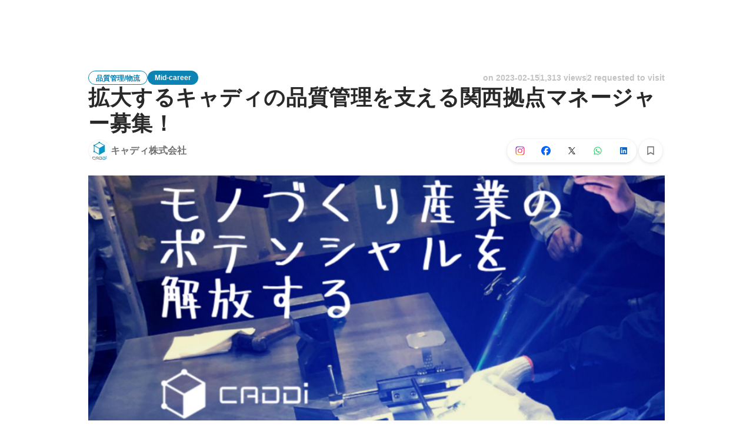

--- FILE ---
content_type: text/javascript
request_url: https://d3h6oc2shi7z5u.cloudfront.net/2d77e3c6aafb6afb1f50fb2475e1ad2cf85ddf43/_next/static/chunks/5326-1c8b41dab5dc4c03.js
body_size: 3340
content:
(self.webpackChunk_N_E=self.webpackChunk_N_E||[]).push([[5326],{59380:function(e,t,i){"use strict";i.d(t,{DD:function(){return m},dk:function(){return h}});var o=i(28416),r=i(169),n=i(64934);i(67294);var c=i(47701),l=i(13414),a=i(35669),s=i(36390),d=i(63501),u=i(85893);let p=r.Fso,h=e=>{let t=(0,c.d)(p,e.description);switch(t.format){case"HTML":return(0,u.jsx)(x,{dangerouslySetInnerHTML:{__html:t.body}});case"PLAIN_TEXT":return(0,u.jsx)(d.b,{description:t.body})}},m=e=>{let t=(0,a.sw)();return(0,c.d)(p,e.description).body?(0,u.jsx)(s.W,{type:e.type,title:e.title,description:(0,u.jsx)(h,{description:e.description}),descriptionImages:e.descriptionImages,onClickDescriptionImage:e.onClickDescriptionImage,isShowMoreButtonVisible:t}):null};m.Fragment=p;let x=o.ZP.div.withConfig({displayName:"JobPostDescription__HTMLDescription",componentId:"sc-16dpbl4-0"})(["font-family:",";font-size:15px;line-height:28px;font-weight:400;color:",";a{color:#006f8e;text-decoration:none;&:hover{text-decoration:underline;}}iframe{max-width:100%;aspect-ratio:attr(width) / attr(height);}"],l.a,n.O.blackAlpha800)},36390:function(e,t,i){"use strict";i.d(t,{W:function(){return g}});var o=i(8307),r=i(28416),n=i(11450),c=i(64934),l=i(89351),a=i(24261);i(67294);var s=i(41344),d=i(63331),u=i(98377),p=i(85858),h=i(85893);function m(e,t){var i=Object.keys(e);if(Object.getOwnPropertySymbols){var o=Object.getOwnPropertySymbols(e);t&&(o=o.filter(function(t){return Object.getOwnPropertyDescriptor(e,t).enumerable})),i.push.apply(i,o)}return i}function x(e){for(var t=1;t<arguments.length;t++){var i=null!=arguments[t]?arguments[t]:{};t%2?m(Object(i),!0).forEach(function(t){(0,o.Z)(e,t,i[t])}):Object.getOwnPropertyDescriptors?Object.defineProperties(e,Object.getOwnPropertyDescriptors(i)):m(Object(i)).forEach(function(t){Object.defineProperty(e,t,Object.getOwnPropertyDescriptor(i,t))})}return e}let g=e=>{let t=e.descriptionImages[0],i=e.descriptionImages[1],{ref:o}=(0,u.S)({target:"project-detail/project-description",params:t=>({section:e.type,time_since_page_loaded_sec:(t.time/1e3).toFixed()}),intersectionObserverOptions:{root:null,rootMargin:"0px",threshold:.01}});return(0,h.jsxs)(I,{ref:o,children:[(0,h.jsx)(f,{children:(0,h.jsx)(v,{children:e.title})}),e.descriptionImages.length>0&&(0,h.jsx)(s.pU,{greaterThan:"mobile",children:(0,h.jsxs)(b,{children:[(0,h.jsx)(j,{children:t&&(0,h.jsxs)(h.Fragment,{children:[(0,h.jsxs)(P,{children:[(0,h.jsx)(w,x(x({},(0,d.E$)(t.imageUrl,{size:{width:300}})),{},{loading:"lazy"})),(0,h.jsx)(y,{onClick:()=>e.onClickDescriptionImage(t.imageUrl)})]}),(0,h.jsx)(_,{children:(0,h.jsx)(a.Do,{textStyle:"caption",children:t.caption})})]})}),(0,h.jsx)(j,{children:i&&(0,h.jsxs)(h.Fragment,{children:[(0,h.jsxs)(P,{children:[(0,h.jsx)(w,x(x({},(0,d.E$)(i.imageUrl,{size:{width:300}})),{},{loading:"lazy"})),(0,h.jsx)(y,{onClick:()=>e.onClickDescriptionImage(i.imageUrl)})]}),(0,h.jsx)(_,{children:(0,h.jsx)(a.Do,{textStyle:"caption",children:i.caption})})]})})]})}),(0,h.jsxs)(C,{children:[(0,h.jsx)(s.pU,{at:"mobile",children:(0,h.jsx)(p.N,{lines:4,textStyle:"body1",visibleButton:e.isShowMoreButtonVisible,children:e.description})}),(0,h.jsx)(s.pU,{greaterThan:"mobile",children:e.description})]})]})},f=r.ZP.header.withConfig({displayName:"ProjectDescription__Header",componentId:"sc-r2aril-0"})([""]),v=(0,r.ZP)(a.qd).attrs({component:"h3",textStyle:"headline2"}).withConfig({displayName:"ProjectDescription__Title",componentId:"sc-r2aril-1"})(["color:",";"],c.O.blackAlpha800),b=r.ZP.div.withConfig({displayName:"ProjectDescription__ImageList",componentId:"sc-r2aril-2"})(["@media ","{display:none;}position:relative;display:flex;max-width:100%;align-items:top;column-gap:40px;"],(0,s.aK)({at:"mobile"})),j=r.ZP.div.withConfig({displayName:"ProjectDescription__DescriptionImageBase",componentId:"sc-r2aril-3"})(["position:relative;display:flex;flex-direction:column;row-gap:10px;width:100%;"]),w=r.ZP.img.withConfig({displayName:"ProjectDescription__Image",componentId:"sc-r2aril-4"})(["display:block;position:relative;width:100%;height:auto;object-fit:cover;"]),y=r.ZP.button.withConfig({displayName:"ProjectDescription__Overlay",componentId:"sc-r2aril-5"})(["display:block;border:none;position:absolute;top:0;bottom:0;width:100%;cursor:pointer;"," &:hover{background-color:",";box-shadow:",";}&:active,&:focus{background-color:",";}"],(0,n.D)("background-color",.2,"direct","in"),c.O.blackAlpha50,(0,l.W)(4).join(","),c.O.blackAlpha100),P=r.ZP.div.withConfig({displayName:"ProjectDescription__ImageBase",componentId:"sc-r2aril-6"})(["position:relative;border-radius:4px;overflow:hidden;"]),_=r.ZP.div.withConfig({displayName:"ProjectDescription__CaptionBase",componentId:"sc-r2aril-7"})(["color:",";"],c.O.blackAlpha400),C=r.ZP.div.withConfig({displayName:"ProjectDescription__DescriptionBase",componentId:"sc-r2aril-8"})([""]),I=r.ZP.section.withConfig({displayName:"ProjectDescription__Section",componentId:"sc-r2aril-9"})(["position:relative;max-width:100%;@media ","{","{margin-bottom:12px;}}@media ","{","{margin-bottom:40px;}","{margin-bottom:34px;}}"],(0,s.aK)({at:"mobile"}),f,(0,s.aK)({greaterThan:"mobile"}),f,b)},63501:function(e,t,i){"use strict";i.d(t,{b:function(){return u}});var o=i(28416),r=i(76070),n=i(64934),c=i(67294),l=i(91036),a=i.n(l),s=i(85893);let d=/(https?:\/\/(?:www\.)?[-a-zA-Z0-9@:%._\+~#=]{1,256}\.[a-zA-Z0-9()]{1,6}\b(?:[-a-zA-Z0-9@:%_\+.~#?&\/=]*))/g;function u(e){var t;let i=(t=e.description,(0,c.useMemo)(()=>a()(t,{allowedTags:[],allowedAttributes:{}}).replace(d,'<a href="$1" ref="nofollow">$1</a>'),[t]));return(0,s.jsx)(p,{dangerouslySetInnerHTML:{__html:i}})}let p=o.ZP.div.withConfig({displayName:"ProjectPlainDescription__PlainDescription",componentId:"sc-ay222f-0"})([""," white-space:pre-wrap;word-break:break-word;color:",";a{color:#006f8e;text-decoration:none;&:hover{text-decoration:underline;}}"],(0,r.g)("body1"),n.O.blackAlpha800)},85858:function(e,t,i){"use strict";i.d(t,{N:function(){return u},Y:function(){return p}});var o=i(28416),r=i(38148),n=i(83337),c=i(24261),l=i(26005),a=i(67294),s=i(10438),d=i(85893);let u=e=>{var t;let{0:i,1:o}=(0,a.useState)(!1),c=(0,n.BN)(e.textStyle)[null!==(t=e.device)&&void 0!==t?t:"mobile"].lineHeight;return(0,d.jsxs)(h,{style:i?{}:{maxHeight:c*e.lines},children:[(0,d.jsx)(m,{textStyle:e.textStyle,children:e.children}),e.visibleButton&&!i&&(0,d.jsx)(g,{style:{lineHeight:"".concat(c,"px"),height:c},onClick:()=>o(!0),children:(0,d.jsx)(r.vN,{book:s.s,id:"project-detail/showMore"})})]})},p=e=>{var t;let i=(0,a.useMemo)(()=>e.text.trim(),[e.text]),o=(0,a.useMemo)(()=>i.length>e.maxLength,[i.length,e.maxLength]),{0:c,1:l}=(0,a.useState)(!o),u=(0,a.useMemo)(()=>c?i:"".concat(i.slice(0,e.maxLength-1),"..."),[c,i,e.maxLength]),p=(0,n.BN)(e.textStyle)[null!==(t=e.device)&&void 0!==t?t:"mobile"].lineHeight;return(0,d.jsxs)(h,{children:[(0,d.jsx)(m,{textStyle:e.textStyle,children:u}),!c&&(0,d.jsx)(g,{style:{lineHeight:"".concat(p,"px"),height:p},onClick:()=>l(!0),children:(0,d.jsx)(r.vN,{book:s.s,id:"project-detail/showMore"})})]})},h=o.ZP.div.withConfig({displayName:"TextWithShowMoreButton__Base",componentId:"sc-614ewh-0"})(["position:relative;overflow:hidden;"]),m=(0,c.rw)("div",{}),x=(0,o.ZP)(l.zx.TouchArea).withConfig({displayName:"TextWithShowMoreButton__ShowMoreButtonTouchArea",componentId:"sc-614ewh-1"})(["position:absolute;bottom:0;right:0;margin:0;padding:0;"]),g=(0,o.ZP)(l.zx).attrs({variant:"button-clear",size:"small",TouchArea:x}).withConfig({displayName:"TextWithShowMoreButton__ShowMoreButton",componentId:"sc-614ewh-2"})(["width:104px;padding:0;text-align:right;font-size:14px;font-weight:600;min-height:auto;background-image:linear-gradient(to right,rgba(255,255,255,0.3),rgba(255,255,255,0.98) 16%,#ffffff);"])},13414:function(e,t,i){"use strict";i.d(t,{a:function(){return o}});let o='"Helvetica Neue",Helvetica,Arial,"Hiragino Sans","ヒラギノ角ゴシック","Hiragino Kaku Gothic ProN","ヒラギノ角ゴ Pro W3",Roboto,"メイリオ",Meiryo,"ＭＳ Ｐゴシック",sans-serif'},35669:function(e,t,i){"use strict";i.d(t,{MF:function(){return h},Qo:function(){return m},d_:function(){return x},sw:function(){return f},xY:function(){return g}});var o=i(169),r=i(67294),n=i(47701),c=i(85893);let l=o.cOX,a=o.Q$c,s=(0,r.createContext)(void 0),d=(0,r.createContext)(void 0),u=(0,r.createContext)(void 0),p=(0,r.createContext)(void 0);function h(e){let{value:t,children:i}=e,o=(0,n.d)(l,t.viewer),h=(0,n.d)(a,t.resource),m=(0,r.useMemo)(()=>{var e,i;return null!=t&&null!==(e=t.context)&&void 0!==e&&e.locale?t.context.locale:null!=o&&null!==(i=o.preference)&&void 0!==i&&i.locale?"JA"===o.preference.locale?"ja":"en":"JP"===v(h)?"ja":"en"},[h,t,o]),x=(0,r.useMemo)(()=>{var e,i;return null!=t&&null!==(e=t.context)&&void 0!==e&&e.countryCode?t.context.countryCode:null!=o&&null!==(i=o.preference)&&void 0!==i&&i.country?"JP"===o.preference.country?"JP":"SG":v(h)},[h,t,o]);return(0,c.jsx)(s.Provider,{value:null!=o&&!!o.id,children:(0,c.jsx)(d.Provider,{value:m,children:(0,c.jsx)(u.Provider,{value:x,children:(0,c.jsx)(p.Provider,{value:null!=o&&!!o.civicProfile,children:i})})})})}function m(){let e=(0,r.useContext)(s);if(void 0===e)throw Error("CurrentUserProviderIsLoggedInContext is required");return e}function x(){let e=(0,r.useContext)(d);if(void 0===e)throw Error("CurrentUserProviderLocaleContext is required");return e}function g(){let e=(0,r.useContext)(u);if(void 0===e)throw Error("CurrentUserProviderContext is required");return e}function f(){let e=m(),t=(0,r.useContext)(p);if(void 0===t)throw Error("CurrentUserProviderIsInCivicContext is required");return e&&t}function v(e){return"ProjectPageJobPost"===e.__typename?e.jobPost.country:e.meetupPost.country}},22868:function(){},14777:function(){},99830:function(){},70209:function(){}}]);
//# sourceMappingURL=5326-1c8b41dab5dc4c03.js.map

--- FILE ---
content_type: text/javascript
request_url: https://d3h6oc2shi7z5u.cloudfront.net/2d77e3c6aafb6afb1f50fb2475e1ad2cf85ddf43/_next/static/chunks/9812-0ace2ed8c4bd9acf.js
body_size: 3283
content:
"use strict";(self.webpackChunk_N_E=self.webpackChunk_N_E||[]).push([[9812],{70850:function(t,e,o){o.d(e,{Z:function(){return r},y:function(){return a}});var n=o(30969);let r=(t,e)=>"".concat(n.c.PUBLIC_WANTEDLY_URL,"/project_categories/").concat(t,"/").concat(e),a=t=>t.replace(/(JP__)/,"").toLowerCase()},93657:function(t,e,o){o.d(e,{o:function(){return f},z:function(){return D}});var n=o(8307),r=o(169),a=o(38148),c=o(9008),i=o.n(c),p=o(67294),s=o(45363),l=o(47701),u=o(81966),m=o(10438),d=o(63331),y=o(30969),g=o(70850),j=o(95859),b=o(85893);function P(t,e){var o=Object.keys(t);if(Object.getOwnPropertySymbols){var n=Object.getOwnPropertySymbols(t);e&&(n=n.filter(function(e){return Object.getOwnPropertyDescriptor(t,e).enumerable})),o.push.apply(o,n)}return o}let h=r.jyZ;function f(t){var e;let o=(0,l.d)(h,t.data),r=w(o),a=null===(e=o.jobPost.coverVideo)||void 0===e?void 0:e.url,c=L(o),p=x(o),m=O(o),d=T(o),g=E(o),j=v(o),f=o.jobPost.seoSetting.canonicalUrl,_=A(o),I=U(o),N=o.jobPost.restrictionState===u.Pj.None,D=(0,s.h6)({"@context":"https://schema.org","@graph":[{"@type":"Organization","@id":"".concat(y.c.PUBLIC_WANTEDLY_URL,"/#organization"),name:"Wantedly",url:y.c.PUBLIC_WANTEDLY_URL,sameAs:["https://wantedlyinc.com","https://www.facebook.com/wantedly","https://x.com/wantedly"]},{"@type":"WebSite","@id":"".concat(y.c.PUBLIC_WANTEDLY_URL,"/#website"),url:y.c.PUBLIC_WANTEDLY_URL,name:"Wantedly",inLanguage:"ja",publisher:{"@id":"".concat(y.c.PUBLIC_WANTEDLY_URL,"/#organization")},potentialAction:{"@type":"SearchAction",target:{"@type":"EntryPoint",urlTemplate:"".concat(y.c.PUBLIC_WANTEDLY_URL,"/search?query={search_term_string}")},"query-input":"required name=search_term_string"}},{"@type":"WebPage","@id":"".concat(j["x-default"],"#webpage"),url:j["x-default"],name:c,description:p,inLanguage:"ja",isPartOf:{"@id":"".concat(y.c.PUBLIC_WANTEDLY_URL,"/#website")},publisher:{"@id":"".concat(y.c.PUBLIC_WANTEDLY_URL,"/#organization")},breadcrumb:{"@id":"".concat(j["x-default"],"#breadcrumbs")},primaryImageOfPage:r?{"@type":"ImageObject",url:r}:void 0,mainEntity:I?{"@id":"".concat(j["x-default"],"#jobposting")}:void 0},I,o.jobPost.company&&{"@type":"Organization","@id":"".concat(y.c.PUBLIC_WANTEDLY_URL,"/companies/").concat(o.jobPost.company.slug,"#organization"),name:o.jobPost.company.name,url:"".concat(y.c.PUBLIC_WANTEDLY_URL,"/companies/").concat(o.jobPost.company.slug)},{"@type":"BreadcrumbList","@id":"".concat(j["x-default"],"#breadcrumbs"),itemListElement:_}].filter(Boolean)});return(0,b.jsxs)(i(),{children:[(0,b.jsx)("meta",{property:"og:title",content:c},"og:title"),(0,b.jsx)("title",{children:c}),(0,b.jsx)("meta",{name:"keywords",content:m},"keywords"),(0,b.jsx)("meta",{name:"description",content:p},"description"),(0,b.jsx)("meta",{property:"og:type",content:"article"},"og:type"),(0,b.jsx)("meta",{property:"og:description",content:g},"og:description"),(0,b.jsx)("meta",{property:"og:url",content:j["x-default"]},"og:url"),r&&(0,b.jsxs)(b.Fragment,{children:[(0,b.jsx)("meta",{property:"og:image",content:r},"og:image"),(0,b.jsx)("meta",{property:"og:image:width",content:"1200"},"og:image:width"),(0,b.jsx)("meta",{property:"og:image:height",content:"630"},"og:image:height")]}),a&&(0,b.jsxs)(b.Fragment,{children:[(0,b.jsx)("meta",{property:"og:video",content:a},"og:video"),(0,b.jsx)("meta",{property:"og:video:type",content:"video/mp4"},"og:video:type"),(0,b.jsx)("meta",{property:"og:video:width",content:"800"},"og:video:width"),(0,b.jsx)("meta",{property:"og:video:height",content:"450"},"og:video:height")]}),(0,b.jsx)("meta",{property:"twitter:card",content:"summary_large_image"},"twitter:card"),(0,b.jsx)("meta",{property:"twitter:site",content:"@wantedly"},"twitter:site"),(0,b.jsx)("meta",{property:"twitter:url",content:j["x-default"]},"twitter:url"),(0,b.jsx)("meta",{property:"twitter:title",content:d},"twitter:title"),(0,b.jsx)("meta",{property:"twitter:description",content:g},"twitter:description"),r&&(0,b.jsx)("meta",{property:"twitter:image",content:r},"twitter:image"),(0,b.jsx)("link",{rel:"canonical",href:f}),Object.entries(j).map(t=>{let[e,o]=t;return(0,b.jsx)("link",{rel:"alternate",hrefLang:e,href:o},e)}),N&&(0,b.jsx)("script",function(t){for(var e=1;e<arguments.length;e++){var o=null!=arguments[e]?arguments[e]:{};e%2?P(Object(o),!0).forEach(function(e){(0,n.Z)(t,e,o[e])}):Object.getOwnPropertyDescriptors?Object.defineProperties(t,Object.getOwnPropertyDescriptors(o)):P(Object(o)).forEach(function(e){Object.defineProperty(t,e,Object.getOwnPropertyDescriptor(o,e))})}return t}({},D))]})}f.Fragment=h;let w=t=>(0,p.useMemo)(()=>"".concat(y.c.PUBLIC_WANTEDLY_URL,"/projects/").concat(t.jobPost.id,"/ogp_image"),[t.jobPost.id]),L=t=>{var e;let{t:o}=(0,a.QT)(m.s);return null!==(e=t.jobPost.occupationType)&&void 0!==e&&e.label?o("project-detail/jobPostHead/title",{title:t.jobPost.title,companyName:t.jobPost.company.name,occupationName:t.jobPost.occupationType.label}):o("project-detail/jobPostHead/titleWithoutOccupation",{title:t.jobPost.title,companyName:t.jobPost.company.name})},O=t=>{let{t:e}=(0,a.QT)(m.s);return e("project-detail/jobPostHead/keywords",{companyName:t.jobPost.company.name})},T=t=>{let{t:e}=(0,a.QT)(m.s);return e("project-detail/jobPostHead/ogTitle",{title:t.jobPost.title,companyName:t.jobPost.company.name})},_=t=>{let e=(0,p.useMemo)(()=>{let e=t.jobPost.detailDescription;return"HTML"===e.format?e.body.replace(/<[^>]+>/g,""):e.body},[t.jobPost.detailDescription]);return(0,p.useMemo)(()=>(0,j.o)(e),[e])},E=t=>_(t),x=t=>{var e,o;let{t:n}=(0,a.QT)(m.s),r=null!==(e=_(t))&&void 0!==e?e:"";return null!==(o=t.jobPost.occupationType)&&void 0!==o&&o.label?n("project-detail/jobPostHead/description",{companyName:t.jobPost.company.name,occupationName:t.jobPost.occupationType.label,description:r}):n("project-detail/jobPostHead/descriptionWithoutOccupation",{companyName:t.jobPost.company.name,description:r})},v=t=>({"x-default":"https://www.wantedly.com/projects/".concat(t.jobPost.id),ja:"https://www.wantedly.com/projects/".concat(t.jobPost.id),en:"https://sg.wantedly.com/projects/".concat(t.jobPost.id),"ja-jp":"https://www.wantedly.com/projects/".concat(t.jobPost.id),"en-jp":"https://en-jp.wantedly.com/projects/".concat(t.jobPost.id),"en-sg":"https://sg.wantedly.com/projects/".concat(t.jobPost.id)}),I=()=>[{"@type":"ListItem",position:1,name:"Wantedly",item:"".concat(y.c.PUBLIC_WANTEDLY_URL,"/projects")}],N=t=>{let{t:e}=(0,a.QT)(m.s),o=I();if(!t.jobPost.occupationType||!t.jobPost.occupationType.rootOccupationType||"JP__OTHERS"===t.jobPost.occupationType.rootOccupationType.name||!t.jobPost.occupationType.rootOccupationType.name.startsWith("JP__")||t.jobPost.hiringTypes.length<=0)return o;let n=["FREELANCE","SIDE_JOB","INTERNSHIP","NEWGRAD","MID_CAREER"],r=t.jobPost.hiringTypes.reduce((t,e)=>n.indexOf(e.type)<=n.indexOf(t.type)?t:e);return[...o,{"@type":"ListItem",position:o.length+1,name:e("project_categories/documentHead/breadcrumb",{occupationType:t.jobPost.occupationType.rootOccupationType.label,employmentType:r.label}),item:(0,g.Z)(t.jobPost.occupationType.rootOccupationType.name.slice(4).toLowerCase(),r.type.toLowerCase())}]},A=t=>{let e=v(t),o=N(t);return[...o,{"@type":"ListItem",position:o.length+1,name:t.jobPost.title,item:e["x-default"]}]},D=t=>{if(!t||0===t.length)return"OTHER";switch(t[0].type){case"MID_CAREER":case"NEWGRAD":return"FULL_TIME";case"INTERNSHIP":return"INTERN";case"SIDE_JOB":return"PART_TIME";case"FREELANCE":return"CONTRACTOR";default:return"OTHER"}},U=t=>{let e=v(t),o=_(t);return(0,p.useMemo)(()=>{var n;let{jobPost:r}=t;if(!r.title||!r.company)return null;let a={"@type":"JobPosting","@id":"".concat(e["x-default"],"#jobposting"),identifier:{"@type":"PropertyValue",name:r.company.name,value:r.id},title:r.title,description:o||r.title,datePosted:r.publishedAt||r.lastEditedAt,hiringOrganization:{"@type":"Organization","@id":"".concat(y.c.PUBLIC_WANTEDLY_URL,"/companies/").concat(r.company.slug,"#organization"),name:r.company.name,url:"".concat(y.c.PUBLIC_WANTEDLY_URL,"/companies/").concat(r.company.slug)},jobLocation:{"@type":"Place",address:{"@type":"PostalAddress",addressCountry:r.country||"JP"}},employmentType:D(r.hiringTypes),url:e["x-default"],directApply:!0};if(r.lifecycleState!==u.d5.Open){let t=new Date;t.setDate(t.getDate()-1),a.validThrough=t.toISOString()}return null!==(n=r.occupationType)&&void 0!==n&&n.label&&(a.occupationalCategory=r.occupationType.label),r.rawCoverImageUrl&&(a.image=(0,d.E$)(r.rawCoverImageUrl,{size:{width:1200,height:630}}).src),a},[t,e,o])}},95859:function(t,e,o){o.d(e,{o:function(){return n}});function n(t){let e;let o=t.replace(/\r?\n/g," ").replace(/\s+/g," ").trim();if("undefined"!=typeof Intl&&Intl.Segmenter?e=Array.from(new Intl.Segmenter("en",{granularity:"grapheme"}).segment(o)).length:e=Array.from(o).length,e>70){let t;return("undefined"!=typeof Intl&&Intl.Segmenter?t=Array.from(new Intl.Segmenter("en",{granularity:"grapheme"}).segment(o),t=>t.segment):t=Array.from(o),t.length<=70)?o:"".concat(t.slice(0,69).join(""),"...")}return o}},1558:function(t,e,o){o.d(e,{u:function(){return g}});var n=o(8307),r=o(4730),a=o(768),c=o(98578),i=o(22979),p=o(64934),s=o(67294),l=o(73935),u=o(85893);let m=["theme","enabled","content","style","children"];function d(t,e){var o=Object.keys(t);if(Object.getOwnPropertySymbols){var n=Object.getOwnPropertySymbols(t);e&&(n=n.filter(function(e){return Object.getOwnPropertyDescriptor(t,e).enumerable})),o.push.apply(o,n)}return o}function y(t){for(var e=1;e<arguments.length;e++){var o=null!=arguments[e]?arguments[e]:{};e%2?d(Object(o),!0).forEach(function(e){(0,n.Z)(t,e,o[e])}):Object.getOwnPropertyDescriptors?Object.defineProperties(t,Object.getOwnPropertyDescriptors(o)):d(Object(o)).forEach(function(e){Object.defineProperty(t,e,Object.getOwnPropertyDescriptor(o,e))})}return t}let g=t=>{let{theme:e,enabled:o=!0,content:n,style:l,children:d}=t,g=(0,r.Z)(t,m),{open:b,getTooltipProps:P,referenceRef:h,getReferenceProps:f,tooltipRef:w,style:L}=(0,c.l)(g);if(!t.content||!o)return t.children;let O=e||"visit-light",T=y(y({},L),{},{background:"visit-light"===O?"rgb(0 0 0 / 0.77)":"rgb(255 255 255 /  0.92)",color:"visit-light"===O?p.O.white:p.O.gray800},l),_=(0,a.dG)(t.children.props,y({ref:h},f()));return(0,u.jsxs)(u.Fragment,{children:[s.cloneElement(t.children,_),b&&(0,u.jsx)(j,{children:(0,u.jsx)(i.u,y(y({variant:"tooltip-default"},P({ref:w,style:T})),{},{children:t.content}))})]})},j=t=>{let{children:e}=t;return(0,l.createPortal)(e,document.body)}}}]);
//# sourceMappingURL=9812-0ace2ed8c4bd9acf.js.map

--- FILE ---
content_type: text/javascript
request_url: https://d3h6oc2shi7z5u.cloudfront.net/2d77e3c6aafb6afb1f50fb2475e1ad2cf85ddf43/_next/static/chunks/6162-cb0b72f5f42e775e.js
body_size: 4320
content:
"use strict";(self.webpackChunk_N_E=self.webpackChunk_N_E||[]).push([[6162],{8190:function(e,t,n){n.d(t,{RB:function(){return r},v0:function(){return i}});var a=n(67294);let r=(0,a.createContext)(null);function i(e){let t=function(){let e=(0,a.useContext)(r);if(null===e)throw Error("RandomValueContext.Provider is not given.");return(0,a.useMemo)(()=>e,[e])}(),n=(0,a.useMemo)(()=>Math.floor(t*e.length),[t,e.length]);return e[n]}},20282:function(e,t,n){n.d(t,{O:function(){return M}});var a=n(28416),r=n(76070),i=n(11450),o=n(64934),l=n(31909),s=n(169),c=n(38148),d=n(94220),u=n(67294),h=n(47701),p=n(10438),g=n(84767),m=n(16842),f=n(2456),x=n(8190);let y=(e,t)=>{let n=new Date;return n.setMonth(new Date().getMonth()-3),e&&"NOTHING"!==e||"NOTHING"===e&&!!t&&new Date(t)>n},v=e=>{if(0===e.length)return{type:"empty"};let t=e.filter(e=>{var t;let{companyName:n,position:a,occupationTypeV2Object:r,duration:i,description:o}=e;return!n||!a||!(null!=r&&r.name)||!(null!=i&&null!==(t=i.start)&&void 0!==t&&t.year)||!o});return 0===t.length?{type:"valid"}:{type:"dirty",invalidCount:t.length}},I=s.aSo,w=e=>{var t;let{data:n}=e,a=(0,h.d)(I,n),r=null!==(t=null==a?void 0:a.civicProfile)&&void 0!==t?t:null,i=(0,u.useMemo)(()=>{var e;if(!r)return[];let t=[];t.push(!!(null===(e=r.occupationTypeV2Object)||void 0===e?void 0:e.name));let{careerChangeWillingness:n,careerChangeWillingnessEditedAt:a}=r.jobWillingness;return t.push(y(n,a)),t.push("valid"===v(r.workExperiences).type),t.push(!!r.introduction),t.push(!!r.statement),t.push(!!r.location),t},[r]);return(0,u.useMemo)(()=>0===i.length?0:i.filter(Boolean).length/i.length,[i])};w.Fragment=I;let _=s.K56;function j(e){var t;let{intl:n,viewer:a}=e,r=null!==(t=(0,h.d)(_,a))&&void 0!==t?t:null,i=w({data:r});return(0,u.useMemo)(()=>{if(!r||!r.civicProfile||!n)return!1;let e=!r.civicProfile.attachmentFile;return i<=.3&&e},[n,r,i])}j.ViewerFragment=_;var C=n(43219),P=n(85893);let b=s.JJz,S=["text1","text2"],N="root_sub_header";function M(e){let{intl:t,viewer:n,logger:a}=e,r=function(e){var t;let{intl:n,viewer:a,logger:r}=e,{t:i}=(0,c.QT)(p.s),o=null!==(t=(0,h.d)(b,a))&&void 0!==t?t:null,{state:l}=(0,f.xJ)(),s=j({intl:n,viewer:o}),y=(0,C.Nz)({intl:n,viewer:o}),v=(0,x.v0)(S),I=l===f.Qq.CivicLoggedIn;return(0,u.useMemo)(()=>{if(!o)return null;if(o.systemInfo.deactivationRequested)return{type:"user-notice",message:(0,P.jsx)(m.D,{eventTarget:N,eventAction:"impression",eventParams:{type:"deactivation_requested"},children:i("notification-header/deactivationRequested")})};if(!o.systemInfo.careerChangePromotionPermitted)return null;if(o.systemInfo.emailConfirmationRequired&&!o.systemInfo.emailConfirmed){let e={type:"confirm_email"};return{type:"user-notice",message:(0,P.jsx)(m.D,{eventTarget:N,eventAction:"impression",eventParams:e,children:(0,P.jsx)(g.Z,{eventTarget:N,eventParams:e,handleTarget:[{handleTarget:"onClick",action:"click"}],logger:r,children:(0,P.jsx)("a",{href:"/user/email/edit",children:i("notification-header/emailConfirmationRequired")})})})}}if(n){if(s&&I){let e={type:"require_profile_for_intl"};return{type:"user-notice-intl",message:(0,P.jsx)(m.D,{eventTarget:N,eventAction:"impression",eventParams:e,children:(0,P.jsx)(g.Z,{eventTarget:N,eventParams:e,handleTarget:[{handleTarget:"onClick",action:"click"}],logger:r,children:(0,P.jsxs)("a",{href:"/user/profile/edit",children:[(0,P.jsx)("p",{children:"text1"===v&&i("notification-header/incompleteProfile/text1")}),(0,P.jsx)("p",{children:"text2"===v&&i("notification-header/incompleteProfile/text2")}),(0,P.jsx)(d._,{})]})})})}}return null}if(y){let e={type:"important_profile_sections_lack"};return{type:"user-notice",message:(0,P.jsx)(m.D,{eventTarget:N,eventAction:"impression",eventParams:e,children:(0,P.jsx)(g.Z,{eventTarget:N,eventParams:e,handleTarget:[{handleTarget:"onClick",action:"click"}],logger:r,children:(0,P.jsx)("a",{href:"/user/profile/edit",children:i("notification-header/requireProfileByAppliedProjectCompany",{companyName:y.companyName})})})})}}return null},[o,n,y,i,r,s,I,v])}({intl:t,viewer:n,logger:a});return r?(0,P.jsxs)(l.pU,{greaterThan:"mobile",children:["user-notice"===r.type&&(0,P.jsx)(k,{children:r.message}),"user-notice-intl"===r.type&&(0,P.jsx)(q,{children:r.message}),"spam-notice"===r.type&&(0,P.jsx)(Z,{children:r.message})]}):null}let T=a.ZP.div.withConfig({displayName:"NotificationHeader__HeaderCommon",componentId:"sc-1uxfaoe-0"})([""," width:100%;padding:6px 0;text-align:center;position:relative;box-sizing:border-box;"],(0,r.g)("body2")),k=(0,a.ZP)(T).withConfig({displayName:"NotificationHeader__UserNoticeBase",componentId:"sc-1uxfaoe-1"})(["color:",";background:#fed100;width:100%;a{color:",";&:hover{text-decoration:underline;}}"],o.O.blackAlpha700,o.O.blackAlpha700),q=(0,a.ZP)(T).withConfig({displayName:"NotificationHeader__UserNoticeIntlBase",componentId:"sc-1uxfaoe-2"})(["background:linear-gradient(118deg,#1e7dde,#00c4c4);position:sticky;top:0px;box-shadow:0 2px 4px 0 rgb(0 0 0 / 10%);a{color:",";opacity:1;"," &:hover{text-decoration:none;opacity:0.8;}}p{display:inline;}svg{vertical-align:bottom;display:inline-block;}"],o.O.white,(0,i.D)("opacity",.2,"direct","in")),Z=(0,a.ZP)(T).withConfig({displayName:"NotificationHeader__SpamNotice",componentId:"sc-1uxfaoe-3"})(["background:",";color:",";"],o.O.gray50,o.O.blackAlpha700)},43219:function(e,t,n){n.d(t,{Nz:function(){return c},bv:function(){return s}});var a=n(169),r=n(67294),i=n(47701),o=n(6736);let l=a.Yn_;function s(e){return(0,r.useMemo)(()=>(function(e){let t=e||new Date,n=new Date(t.getFullYear(),t.getMonth(),t.getDate(),t.getHours());return n.setDate(n.getDate()-14),n.toISOString()})(e||new Date),[e])}function c(e){var t,n,a;let{intl:s,viewer:c}=e,d=null!==(t=(0,i.d)(l,c))&&void 0!==t?t:null,u=(0,r.useMemo)(()=>{var e,t;return null!==(e=null==d||null===(t=d.allAppliedProjects)||void 0===t||null===(t=t.edges)||void 0===t||null===(t=t[0])||void 0===t?void 0:t.node)&&void 0!==e?e:null},[d]),{requestedProfileContentTypes:h}=(0,o.w)({intl:s,profile:null!==(n=null==d?void 0:d.civicProfile)&&void 0!==n?n:null,requestedProfileContentTypes:null!==(a=null==u?void 0:u.requestedProfileContentTypes)&&void 0!==a?a:[]});return(0,r.useMemo)(()=>d&&u&&h?{type:"has_unfilled_item",companyName:u.company.name}:null,[d,u,h])}},6736:function(e,t,n){n.d(t,{w:function(){return l}});var a=n(169),r=n(67294),i=n(47701);let o=a.UOm;function l(e){let t=(0,i.d)(o,e.profile),n=e.requestedProfileContentTypes,a=e.intl;return{requestedProfileContentTypes:(0,r.useMemo)(()=>{if(!t)return null;let e=n.filter(e=>{switch(e){case"STATEMENT":return!t.statement;case"INTRODUCTION":return!t.introduction;case"EDUCATIONS":if(a)return!1;return 0===t.educations.length;case"WORK_EXPERIENCES":if(a)return!1;return 0===t.workExperiences.length;case"EXTERNAL_LINKS":if(a)return!1;return 0===t.externalLinks.length;case"VISUAL_OUTPUTS":if(a)return!1;return 0===t.visualOutputs.length}});return e.length>0?e:null},[n,a,t])}}l.ProfileFragment=o},5972:function(e,t,n){n.d(t,{L:function(){return O},u:function(){return z}});var a=n(67294),r=n(28416),i=n(98955),o=n(26331),l=n(4718),s=n(64934),c=n(29589),d=n(26005),u=n(18721),h=n(24261),p=n(38148),g=n(31909),m=n(10438),f=n(77182),x=n(2456),y=n(85893);let v=e=>{let{socialShareImageUrl:t,targetUrl:n,onClose:a,open:r,onShareEvent:o,logger:l,type:s}=e,{t:u}=(0,p.QT)(m.s),h=(0,f.bU)(),v=(0,x.xJ)(),D=async()=>{if(!t)return;let e=await fetch(t,{method:"GET",headers:{Accept:"*/*","Cache-Control":"no-cache",Pragma:"no-cache"},cache:"no-store"}).then(e=>e.ok?e.blob():null).catch(()=>null);if(e)try{await navigator.share({title:"",files:[new File([e],"social_share_image.png",{type:e.type})]}),null==o||o(),null==l||l("submit"),null==l||l("shared_instagram"),null==l||l("click_instagram")}catch(e){}},O=async()=>{let e=new URL(n||window.location.href);e.searchParams.delete("from"),e.searchParams.delete("c"),e.searchParams.set("utm_source","instagram.com"),e.searchParams.set("lang",h),s&&e.searchParams.set("utm_medium",s),v.currentUserId&&e.searchParams.set("u",v.currentUserId.toString()),await navigator.clipboard.writeText(e.toString())};return(0,y.jsx)(g.hT,{modalTitle:u("global/InstagramShareModal/title"),open:r,modalType:"FullPage",autoFocus:!1,onClose:a,restoreFocus:!1,style:{zIndex:2},portal:!0,children:(0,y.jsxs)(I,{children:[(0,y.jsx)(w,{children:(0,y.jsx)(c.hU,{size:"large",type:"button",variant:"button-clear",onClick:a,"aria-label":"close",TouchArea:_,children:(0,y.jsx)(i.x,{})})}),t&&(0,y.jsx)(j,{src:t}),(0,y.jsxs)(C,{children:[(0,y.jsxs)(P,{children:[(0,y.jsx)(b,{children:u("global/InstagramShareModal/title")}),(0,y.jsxs)(S,{children:[(0,y.jsxs)(N,{children:[(0,y.jsxs)(M,{children:[(0,y.jsx)(T,{children:"1"}),(0,y.jsx)(k,{children:u("global/InstagramShareModal/step1")})]}),(0,y.jsxs)(A,{size:"medium",variant:"button-secondary",onClick:()=>void O(),elevation:0,children:[u("global/InstagramShareModal/copyButton"),(0,y.jsx)(E,{})]})]}),(0,y.jsx)(N,{children:(0,y.jsxs)(M,{children:[(0,y.jsx)(T,{children:"2"}),(0,y.jsx)(k,{children:u("global/InstagramShareModal/step2")})]})}),(0,y.jsx)(N,{children:(0,y.jsxs)(M,{children:[(0,y.jsx)(T,{children:"3"}),(0,y.jsx)(k,{children:u("global/InstagramShareModal/step3")})]})}),(0,y.jsx)(N,{children:(0,y.jsxs)(M,{children:[(0,y.jsx)(T,{children:"4"}),(0,y.jsx)(k,{children:u("global/InstagramShareModal/step4")})]})})]})]}),(0,y.jsxs)(q,{children:[(0,y.jsx)(d.zx,{size:"large",variant:"button-primary",onClick:()=>void D(),children:u("global/InstagramShareModal/shareButton")}),(0,y.jsxs)(Z,{size:"xsmall",variant:"button-clear",href:"https://www.wantedly.com/companies/wantedly/post_articles/1012474",target:"_blank",rel:"noopener noreferrer",children:[u("global/InstagramShareModal/detailsLink"),(0,y.jsx)(U,{})]})]})]})]})})},I=(0,r.ZP)(u.u.View).withConfig({displayName:"InstagramShareModal__ShareModalContainer",componentId:"sc-1nodtqg-0"})(["width:100%;height:100%;position:relative;display:flex;flex-direction:column;justify-content:center;gap:24px;padding:56px 16px 80px;box-sizing:border-box;"]),w=r.ZP.div.withConfig({displayName:"InstagramShareModal__CloseButtonWrapper",componentId:"sc-1nodtqg-1"})(["position:absolute;top:0;left:0;width:56px;height:56px;"]),_=(0,r.ZP)(c.hU.TouchArea).withConfig({displayName:"InstagramShareModal__IconButtonTouchArea",componentId:"sc-1nodtqg-2"})(["padding:0;"]),j=r.ZP.img.withConfig({displayName:"InstagramShareModal__ShareImage",componentId:"sc-1nodtqg-3"})(["width:100%;height:476px;object-fit:cover;"]),C=r.ZP.div.withConfig({displayName:"InstagramShareModal__DescriptionsContainer",componentId:"sc-1nodtqg-4"})(["display:flex;flex-direction:column;gap:16px;"]),P=r.ZP.div.withConfig({displayName:"InstagramShareModal__DescriptionTextArea",componentId:"sc-1nodtqg-5"})(["display:flex;flex-direction:column;gap:12px;"]),b=(0,r.ZP)((0,h.rw)("p",{textStyle:"headline3"})).withConfig({displayName:"InstagramShareModal__ModalTitle",componentId:"sc-1nodtqg-6"})([""]),S=r.ZP.ul.withConfig({displayName:"InstagramShareModal__InstractionWrapper",componentId:"sc-1nodtqg-7"})(["padding:0;"]),N=r.ZP.li.withConfig({displayName:"InstagramShareModal__InstractionItem",componentId:"sc-1nodtqg-8"})(["height:48px;display:flex;align-items:center;justify-content:space-between;"]),M=r.ZP.span.withConfig({displayName:"InstagramShareModal__InstractionTextArea",componentId:"sc-1nodtqg-9"})(["display:flex;align-items:center;gap:8px;"]),T=(0,r.ZP)((0,h.rw)("p",{textStyle:"subhead"})).withConfig({displayName:"InstagramShareModal__InstractionItemTextNumber",componentId:"sc-1nodtqg-10"})(["background-color:",";border-radius:50%;display:inline-flex;align-items:center;justify-content:center;width:32px;height:32px;"],s.O.blackAlpha100),k=(0,r.ZP)((0,h.rw)("p",{textStyle:"body1"})).withConfig({displayName:"InstagramShareModal__InstractionItemText",componentId:"sc-1nodtqg-11"})([""]),q=r.ZP.div.withConfig({displayName:"InstagramShareModal__ButtonWrapper",componentId:"sc-1nodtqg-12"})(["width:100%;display:flex;flex-direction:column;justify-content:center;"]),Z=(0,r.ZP)(d.ZP).withConfig({displayName:"InstagramShareModal__ExternalLinkButton",componentId:"sc-1nodtqg-13"})(["width:100%;display:inline-flex;align-items:center;justify-content:center;gap:4px;"]),A=(0,r.ZP)(d.zx).withConfig({displayName:"InstagramShareModal__CopyButton",componentId:"sc-1nodtqg-14"})(["display:inline-flex;align-items:center;gap:4px;"]),E=(0,r.ZP)(o.C).withConfig({displayName:"InstagramShareModal__CopyIcon",componentId:"sc-1nodtqg-15"})(["width:20px;height:20px;"]),U=(0,r.ZP)(l.W).withConfig({displayName:"InstagramShareModal__JumpIcon",componentId:"sc-1nodtqg-16"})(["width:18px;height:18px;"]),D=(0,a.createContext)(null),O=e=>{let{children:t}=e,{0:n,1:r}=(0,a.useState)(!1),{0:i,1:o}=(0,a.useState)(null),l=(0,a.useCallback)(e=>{o(e),r(!0)},[]),s=(0,a.useCallback)(()=>{r(!1),o(null)},[]),c=(0,a.useMemo)(()=>({openModal:l,closeModal:s,isOpen:n}),[l,s,n]);return(0,y.jsxs)(D.Provider,{value:c,children:[t,i&&(0,y.jsx)(v,{socialShareImageUrl:i.socialShareImageUrl,targetUrl:i.targetUrl,onShareEvent:i.onShareEvent,logger:i.logger,onClose:s,open:n,type:i.type})]})},z=()=>{let e=(0,a.useContext)(D);if(!e)throw Error("useInstagramShareModal must be used within InstagramShareModalProvider");return e}}}]);
//# sourceMappingURL=6162-cb0b72f5f42e775e.js.map

--- FILE ---
content_type: text/javascript
request_url: https://d3h6oc2shi7z5u.cloudfront.net/2d77e3c6aafb6afb1f50fb2475e1ad2cf85ddf43/_next/static/chunks/2027-c0d4c86f326085a7.js
body_size: 3791
content:
"use strict";(self.webpackChunk_N_E=self.webpackChunk_N_E||[]).push([[2027],{38080:function(e,n,t){t.d(n,{A:function(){return u}});var r=t(4942),o=t(45987),a=t(67294),c=t(32161),i=["flags"];function l(e,n){var t=Object.keys(e);if(Object.getOwnPropertySymbols){var r=Object.getOwnPropertySymbols(e);n&&(r=r.filter(function(n){return Object.getOwnPropertyDescriptor(e,n).enumerable})),t.push.apply(t,r)}return t}function s(e){for(var n=1;n<arguments.length;n++){var t=null!=arguments[n]?arguments[n]:{};n%2?l(Object(t),!0).forEach(function(n){(0,r.Z)(e,n,t[n])}):Object.getOwnPropertyDescriptors?Object.defineProperties(e,Object.getOwnPropertyDescriptors(t)):l(Object(t)).forEach(function(n){Object.defineProperty(e,n,Object.getOwnPropertyDescriptor(t,n))})}return e}var u=function(e,n,t){var r=(0,a.useContext)(c.Z),l=(0,a.useRef)(null);(0,a.useEffect)(function(){if(l.current){var n=l.current.key,t=l.current.value;l.current=null;var a=r.state,c=a.flags,u=(0,o.Z)(a,i),f=new Map(c);f.set(n,{v:t,t:"boolean",n:e,category:"experiment"}),r.updateState(s(s({},u),{},{flags:f}))}},[r,e]);var u=r.state.overrides.get(e);if(void 0!==u&&"boolean"===u.t&&null!==u.v)return u.v;var f="".concat(e,"-").concat(n),p=r.state.flags.get(f);if(void 0!==p&&"boolean"===p.t&&null!==p.v)return p.v;var v=r.state.flags.get(e);if(void 0!==v&&"boolean"===v.t&&null!==v.v)return v.v;var d=t();return l.current={key:f,value:d},d}},61087:function(e,n,t){t.d(n,{D:function(){return o}});var r=t(38080),o=function(e){var n=a(),t=(0,r.A)(e,"",function(){return!1});return n&&n.has("wtd_ff:".concat(e))?"true"===n.get("wtd_ff:".concat(e)):t},a=function(){if("undefined"==typeof window)return null;try{if(window.self!==window.top)return new URLSearchParams(window.location.search)}catch(e){return new URLSearchParams(window.location.search)}return null}},15640:function(e,n,t){t.d(n,{b:function(){return l}});var r=t(51265),o=t(67294),a=t(69120),c=t(38036),i=function(e){switch(e){case"JP":return"JP";case"SG":return"SG";case"HK":return"HK";default:return}},l=function(e){var n=e.id,t=e.appEnv,l=e.locale,s=e.country,u=e.context,f=e.isFeedbackFormAvailable,p=e.isLocaleChangeable,v=e.isCountryChangeable,d=e.isUtmTrackAvailable,g=e.isCompanyInfoVisible,b=e.companyPageInfo,h=[];switch(u){case"hiring":"JP"===s&&h.push({url:"https://www.wantedly.com/about/partners",name:(0,r.VD)(c.s,"footer/ExternalServiceLink/wantedlyPartnership")});break;case"perk":"JP"===s&&(h.push({url:"https://service-terms.wantedly.com/perk-act-on-sct/ja_JP",name:(0,r.VD)(c.s,"footer/ExternalServiceLink/perkActOnSct")}),h.push({url:"https://perk-lp.wantedly.com/",name:(0,r.VD)(c.s,"footer/ExternalServiceLink/wantedlyPerk")}))}return o.createElement(a.$,{id:n,appEnv:t,locale:l,country:i(s),context:u,extraServiceLinkList:h,isFeedbackFormAvailable:void 0===f||f,isLocaleChangeable:void 0===p||p,isCountryChangeable:void 0===v||v,isUtmTrackAvailable:void 0!==d&&d,isCompanyInfoVisible:void 0!==g&&g,companyPageInfo:b})}},58782:function(e,n,t){t.d(n,{g:function(){return a}});var r=t(99650),o={R0:{borderRadius:"".concat((0,r.H)("R0"))},R2:{borderRadius:"".concat((0,r.H)("R2"))},R4:{borderRadius:"".concat((0,r.H)("R4"))},R8:{borderRadius:"".concat((0,r.H)("R8"))},R16:{borderRadius:"".concat((0,r.H)("R16"))},R32:{borderRadius:"".concat((0,r.H)("R32"))},R100:{borderRadius:"".concat((0,r.H)("R100"))},ROUND:{borderRadius:"".concat((0,r.H)("ROUND"))}};function a(e){return null==e?{}:o[e]}},26058:function(e,n,t){t.d(n,{K:function(){return l}});var r=t(66880),o=t(45987),a=t(67294),c=["styles"];function i(){return(i=Object.assign?Object.assign.bind():function(e){for(var n=1;n<arguments.length;n++){var t=arguments[n];for(var r in t)Object.prototype.hasOwnProperty.call(t,r)&&(e[r]=t[r])}return e}).apply(this,arguments)}var l=(0,r.E)({svg:function(e){e.styles;var n=(0,o.Z)(e,c);return a.createElement("svg",i({fill:"none",xmlns:"http://www.w3.org/2000/svg",viewBox:"0 0 24 24"},n),a.createElement("path",{d:"M6.97 12.45L12 7.42004 17.03 12.45v2.13L12 9.55004 6.97 14.58v-2.13z",fill:"currentColor"}))},displayName:"ChevronUp"})},53186:function(e,n,t){t.d(n,{n:function(){return u}});var r=t(9992),o=t(45987),a=t(67294),c=["styles"];function i(){return(i=Object.assign?Object.assign.bind():function(e){for(var n=1;n<arguments.length;n++){var t=arguments[n];for(var r in t)Object.prototype.hasOwnProperty.call(t,r)&&(e[r]=t[r])}return e}).apply(this,arguments)}var l=["styles"];function s(){return(s=Object.assign?Object.assign.bind():function(e){for(var n=1;n<arguments.length;n++){var t=arguments[n];for(var r in t)Object.prototype.hasOwnProperty.call(t,r)&&(e[r]=t[r])}return e}).apply(this,arguments)}var u=(0,r.w)({outlinedSvg:function(e){e.styles;var n=(0,o.Z)(e,c);return a.createElement("svg",i({fill:"none",xmlns:"http://www.w3.org/2000/svg",viewBox:"0 0 24 24"},n),a.createElement("path",{fillRule:"evenodd",clipRule:"evenodd",d:"M21 6.75C21 5.23 19.77 4 18.25 4H5.75C4.23 4 3 5.23 3 6.75V17h18V6.75zM9.53 15.5c.66-.62 1.54-.99 2.47-.99.93 0 1.81.37 2.47.99H9.53zm9.96 0h-3.12c-.92-1.53-2.58-2.49-4.38-2.49-1.8 0-3.46.97-4.38 2.49H4.49V6.75c0-.69.56-1.25 1.25-1.25h12.5c.69 0 1.25.56 1.25 1.25v8.75zM12 6.5c-1.52 0-2.75 1.23-2.75 2.75S10.48 12 12 12s2.75-1.23 2.75-2.75S13.52 6.5 12 6.5zm0 4c-.69 0-1.25-.56-1.25-1.25S11.31 8 12 8s1.25.56 1.25 1.25-.56 1.25-1.25 1.25zM2 20v-1.5h20V20H2z",fill:"currentColor"}))},filledSvg:function(e){e.styles;var n=(0,o.Z)(e,l);return a.createElement("svg",s({fill:"none",xmlns:"http://www.w3.org/2000/svg",viewBox:"0 0 24 24"},n),a.createElement("path",{fillRule:"evenodd",clipRule:"evenodd",d:"M21 6.75C21 5.23 19.77 4 18.25 4H5.75C4.23 4 3 5.23 3 6.75V17h18V6.75zm-9-.25c1.52 0 2.75 1.23 2.75 2.75S13.52 12 12 12s-2.75-1.23-2.75-2.75S10.48 6.5 12 6.5zm2.47 9c-.66-.62-1.54-.99-2.47-.99-.93 0-1.81.37-2.47.99h-1.9c.92-1.53 2.58-2.49 4.38-2.49 1.8 0 3.46.97 4.38 2.49h-1.92zm-2.47-5c.6904 0 1.25-.55964 1.25-1.25S12.6904 8 12 8s-1.25.55964-1.25 1.25.5596 1.25 1.25 1.25zM2 20v-1.5h20V20H2z",fill:"currentColor"}))},displayName:"VideoChat"})},75239:function(e,n,t){t.d(n,{C:function(){return l}});var r=t(66880),o=t(45987),a=t(67294),c=["styles"];function i(){return(i=Object.assign?Object.assign.bind():function(e){for(var n=1;n<arguments.length;n++){var t=arguments[n];for(var r in t)Object.prototype.hasOwnProperty.call(t,r)&&(e[r]=t[r])}return e}).apply(this,arguments)}var l=(0,r.E)({svg:function(e){e.styles;var n=(0,o.Z)(e,c);return a.createElement("svg",i({fill:"none",xmlns:"http://www.w3.org/2000/svg",viewBox:"0 0 24 24"},n),a.createElement("path",{fillRule:"evenodd",clipRule:"evenodd",d:"M19.05 4.91C17.18 3.04 14.69 2 12.04 2c-5.45999 0-9.90999 4.45-9.90999 9.91 0 1.75.46 3.45 1.32 4.95l-1.41 5.14 5.25-1.38c1.45.79 3.07999 1.21 4.73999 1.21 5.46 0 9.91-4.45 9.91-9.91 0-2.65-1.03-5.14-2.9-7.01h.01zm-7.01 15.24c-1.48 0-2.92999-.4-4.18999-1.15l-.3-.18-3.12.82.83-3.04-.2-.31c-.82-1.31-1.26-2.83-1.26-4.38 0-4.54 3.7-8.24 8.23999-8.24 2.2 0 4.27.86 5.82 2.42 1.56 1.56 2.41 3.63 2.41 5.83 0 4.54-3.7 8.24-8.24 8.24l.01-.01zm4.52-6.16c-.25-.12-1.46-.72-1.69-.81-.23-.08-.39-.12-.56.12-.16.25-.64.81-.78.97-.14.17-.29.19-.54.06-.25-.12-1.05-.39-1.99-1.23-.74-.66-1.22999-1.47-1.37999-1.72-.14-.25-.02-.38.11-.51.11-.11.25-.29.36999-.43.12-.14.16-.25.25-.41.08-.17.04-.31-.02-.43s-.55999-1.34-.75999-1.84c-.2-.48-.41-.42-.56-.43h-.47c-.16 0-.43.06-.66.31-.23.25-.87.85-.87 2.07 0 1.22.89 2.4 1.01 2.56.12.17 1.75 2.67 4.22999 3.74.59.26 1.05.41 1.41.52.59.19 1.13.16 1.56.1.48-.07 1.47-.6 1.67-1.18.21-.58.21-1.07.14-1.18-.07-.11-.23-.17-.47-.29v.01z",fill:"currentColor"}))},displayName:"Whatsapp"})},22979:function(e,n,t){t.d(n,{u:function(){return p}});var r=t(1413),o=t(41451),a=t(86854),c=t(8477),i=t(29746),l=t(50194),s=t(88584),u=t(40675),f=t(24261),p=(0,s.l)({defaultDisplayName:"Tooltip",useClassNamesAndStyles:function(e){var n=(0,i.T)(e),t=(0,a.Z)(n,2),s=t[0],u=t[1],f=(0,l.F)(e),p=(0,a.Z)(f,2),v=p[0],d=p[1];return[c.s.apply(void 0,(0,o.Z)(s).concat((0,o.Z)(v),["wui-tooltip"])),(0,r.Z)((0,r.Z)({},u),d)]},uiPropNames:(0,r.Z)((0,r.Z)({},u.D),f.tg)})("span",{})},98578:function(e,n,t){t.d(n,{l:function(){return u}});var r=t(86854),o=t(93467),a=t(35719),c=t(55863),i=t(67294),l=t(52439),s=function(e){if(e)return"number"==typeof e?e:{mainAxis:e.mainAxis,crossAxis:e.crossAxis}},u=function(e){var n=e.initialOpen,t=e.placement,u=e.offset,f=e.open,p=e.onOpenChange,v=e.delay;(0,i.useEffect)(function(){l.r&&(!f&&p||f&&!p)&&console.warn("open, onOpenChange の片方だけが指定されています. 両方を指定してください.")},[f,p]);var d=(0,i.useState)(void 0!==n&&n),g=(0,r.Z)(d,2),b=g[0],h=g[1],y=f||b,w=(0,a.YF)({open:y,onOpenChange:p||h,placement:t,middleware:[(0,o.cv)(s(u)),(0,o.RR)()]}),m=w.x,O=w.y,R=w.strategy,j=w.floating,P=w.reference,C=w.context,S=w.refs,E=w.update;(0,i.useEffect)(function(){if(S.reference.current&&S.floating.current&&y)return(0,c.Me)(S.reference.current,S.floating.current,E)},[y,E,S.reference,S.floating]);var x=(0,a.NI)([(0,a.XI)(C,{enabled:!0,delay:v,handleClose:(0,a.xp)()}),(0,a.qs)(C,{role:"tooltip"})]);return{tooltipRef:j,referenceRef:P,triggerRef:P,open:y,style:{top:null!=O?O:void 0,left:null!=m?m:void 0,position:R},getTooltipProps:x.getFloatingProps,getReferenceProps:x.getReferenceProps}}},45363:function(e,n,t){n.h6=void 0;var r=t(82342);Object.defineProperty(n,"h6",{enumerable:!0,get:function(){return r.jsonLdScriptProps}})},82342:function(e,n,t){Object.defineProperty(n,"__esModule",{value:!0}),n.helmetJsonLdProp=n.jsonLdScriptProps=n.JsonLd=void 0;let r=t(67294);function o(e,n={}){return{type:"application/ld+json",dangerouslySetInnerHTML:{__html:JSON.stringify(e,l,n.space)}}}n.JsonLd=function(e){return r.createElement("script",Object.assign({},o(e.item,e)))},n.jsonLdScriptProps=o,n.helmetJsonLdProp=function(e,n={}){return{type:"application/ld+json",innerHTML:JSON.stringify(e,l,n.space)}};let a=Object.freeze({"&":"&amp;","<":"&lt;",">":"&gt;",'"':"&quot;","'":"&apos;"}),c=RegExp(`[${Object.keys(a).join("")}]`,"g"),i=e=>a[e],l=(e,n)=>{switch(typeof n){case"object":if(null===n)return;return n;case"number":case"boolean":case"bigint":return n;case"string":return n.replace(c,i);default:return}}}}]);
//# sourceMappingURL=2027-c0d4c86f326085a7.js.map

--- FILE ---
content_type: text/javascript
request_url: https://d3h6oc2shi7z5u.cloudfront.net/2d77e3c6aafb6afb1f50fb2475e1ad2cf85ddf43/_next/static/chunks/9120-6ac7f375ec165047.js
body_size: 16066
content:
"use strict";(self.webpackChunk_N_E=self.webpackChunk_N_E||[]).push([[9120],{69120:function(e,t,n){n.d(t,{$:function(){return n5}});var o,i,r,a,l,s,c,p,m,d,u,f,h,g=n(28416),y=n(38148),k=n(54415),w=n(19498),b=n(89416),v=n(64934),L=n(83281),x=n(52853),C=n(67294),I=n(15861),_=n(86854),F=n(75983),E=n(60350),S=n(64687),P=n.n(S),W=n(57613),Z=n(37325),O=n(13658),A=n(22863),N=n(30168),B=n(87462),D=n(45987),M=n(83337),V=n(30344),T=n(84834),z=n(84498),j=n(85563),H=n(96878),U=n(94283),G=["appearance","textStyle","shape","elevation","disabled","display"],J=C.forwardRef(function(e,t){var n=e.appearance,o=void 0===n?"translucent":n,i=e.textStyle,r=e.shape,a=e.elevation,l=void 0===a?0:a,s=e.disabled,c=void 0!==s&&s,p=e.display,m=(0,D.Z)(e,G),d=(0,V.F)(),u=(0,T.w)({hoverable:!0,pressable:!1,focusable:!0,disabled:c,touchArea:{touch:"focus",cursor:"text",display:p,disabled:c}}),f=u.TouchArea,h=u.touchAreaProps,g=u.targetRef,y=u.reaction,k=u.targetProps,w="translucent"===o||"clear"===o?"color":"elevation",b=(0,z.N)({reactionType:w,reaction:y,elevation:l,overlayType:"black",background:{translucent:v.O.blackAlpha50,clear:"none",solid:v.O.white}[o]}),L=(0,M.BN)(void 0===i?"body2":i),x=(0,j.q)(t,g);return C.createElement(f,h,C.createElement(q,(0,B.Z)({},k,{reaction:b,textStyle:L,shape:void 0===r?"R4":r,elevation:"elevation"===w?l:null,disabled:c,appearance:o,ref:x,$device:d},m)))}),R=(0,g.iv)(o||(o=(0,N.Z)(["\n  cursor: ",";\n  padding: 6px 12px;\n  caret-color: ",";\n  width: 100%;\n\n  &::placeholder {\n    color: ",";\n  }\n  &:hover::placeholder,\n  &:focus::placeholder {\n    color: ",";\n  }\n"])),function(e){return e.disabled?"initial":"text"},v.O.blueBright400,function(e){return"clear"===e.appearance?v.O.blackAlpha300:v.O.blackAlpha400},v.O.blackAlpha400),q=g.ZP.textarea.withConfig({displayName:"TextArea__StyledTextArea",componentId:"sc-dlorok-0"})(["",";"],(0,H.E)(U.iT,R)),K=n(38036),Q={JP:"https://help.wantedly.com/hc/ja/requests/new",SG:"https://help.wantedly.com/hc/en-us/requests/new",HK:"https://help.wantedly.com/hc/en-us/requests/new"},Y=function(e){var t,n,o=e.country,i=e.companyPageInfo,r=(0,y.QT)(K.s).t,a=(0,A.m)().visitApiClient,l=(0,C.useState)(""),s=(0,_.Z)(l,2),c=s[0],p=s[1],m=(0,C.useState)(null),d=(0,_.Z)(m,2),u=d[0],f=d[1],h=(0,C.useState)(!1),g=(0,_.Z)(h,2),k=g[0],w=g[1],b=(t=(0,I.Z)(P().mark(function e(t){return P().wrap(function(e){for(;;)switch(e.prev=e.next){case 0:if(t.preventDefault(),!(!a||0===c.length)){e.next=3;break}return e.abrupt("return");case 3:if(!(i&&function(e){return $.some(function(t){return t.test(e)})}(c))||confirm(r("footer/FeedbackForm/marketingMessageWarning",{company:i.name}))){e.next=7;break}return e.abrupt("return");case 7:return e.prev=7,e.next=10,a.sendFeedback(c);case 10:e.sent&&w(!0),e.next=18;break;case 14:throw e.prev=14,e.t0=e.catch(7),f({type:"error",message:r("footer/FeedbackForm/networkError")}),e.t0;case 18:case"end":return e.stop()}},e,null,[[7,14]])})),function(e){return t.apply(this,arguments)});return C.createElement(X,null,k?C.createElement(C.Fragment,null,C.createElement(ea,null,C.createElement(el,null,C.createElement(ep,null),C.createElement(es,null,r("footer/FeedbackForm/thanksForFeedbackTitle"))),C.createElement(ec,null,r("footer/FeedbackForm/thanksForFeedbackBody1")),C.createElement(ec,null,r("footer/FeedbackForm/thanksForFeedbackBody2"))),C.createElement(er,{as:"a",appearance:"base",size:"medium",elevation:0,href:Q[o],rel:"noreferrer noopener",target:"_blank",style:{padding:"0 20px"}},r("footer/FeedbackForm/needToSupportLong"))):C.createElement(ee,{onSubmit:function(e){return b(e)}},C.createElement(et,null,C.createElement(en,{name:"message",display:"block",placeholder:r("footer/FeedbackForm/placeholder"),onChange:function(e){return p(e.target.value)},value:c,style:{cursor:"text",border:"none"}})),C.createElement(eo,null,C.createElement(er,{as:"a",appearance:"clear",size:"medium",elevation:0,href:Q[o],rel:"noreferrer noopener",target:"_blank",style:{padding:"0 20px"}},r("footer/FeedbackForm/needToSupport")),C.createElement(ei,{type:"submit",disabled:""===c},r("footer/FeedbackForm/submit")))),C.createElement(W.F,{visible:!!u,timeout:2e3,handleClose:function(){return f(null)},popType:"bottom-up",toastType:null!==(n=null==u?void 0:u.type)&&void 0!==n?n:"primary"},null==u?void 0:u.message))},$=[/お世話になります/,/株式会社.{0,12}の?.{2,6}(です。|と申します|でございます)/,/突然の(ご)?連絡(、)?(大変)?(失礼(いた|致)?します|(恐|おそ)れ(入|い)ります)/,/情報交換/,/打ち(合|あ)わせ/,/連絡(差し(上|あ)げ|いたし|致し)/],X=g.ZP.div.withConfig({displayName:"FeedbackForm__Base",componentId:"sc-k1iym7-0"})(["display:flex;flex-direction:column;align-items:flex-end;width:100%;"]),ee=g.ZP.form.withConfig({displayName:"FeedbackForm__Form",componentId:"sc-k1iym7-1"})([""]),et=g.ZP.div.withConfig({displayName:"FeedbackForm__TextAreaWrapper",componentId:"sc-k1iym7-2"})(["display:block;width:100%;max-width:480px;"]),en=(0,g.ZP)(J).withConfig({displayName:"FeedbackForm__StyledTextArea",componentId:"sc-k1iym7-3"})(["height:116px;resize:none;"]),eo=g.ZP.div.withConfig({displayName:"FeedbackForm__Actions",componentId:"sc-k1iym7-4"})(["display:flex;flex-wrap:wrap-reverse;justify-content:flex-end;"]),ei=(0,g.ZP)(Z.z).attrs({appearance:"base",size:"medium",elevation:0,type:"submit"}).withConfig({displayName:"FeedbackForm__SubmitButton",componentId:"sc-k1iym7-5"})(["padding:0 20px;"]),er=Z.z,ea=g.ZP.div.withConfig({displayName:"FeedbackForm__ThanksForFeedbackMessage",componentId:"sc-k1iym7-6"})(["display:flex;flex-direction:column;padding:12px;margin:6px;width:calc(100% - 12px);max-width:480px;box-sizing:border-box;border-radius:4px;background-color:",";"],v.O.blackAlpha50),el=g.ZP.div.withConfig({displayName:"FeedbackForm__ThanksForFeedbackHeader",componentId:"sc-k1iym7-7"})(["display:flex;flex-direction:row;align-items:center;margin-bottom:8px;"]),es=(0,g.ZP)(O.x).attrs({appearance:"headline3"}).withConfig({displayName:"FeedbackForm__ThanksForFeedbackTitleText",componentId:"sc-k1iym7-8"})(["margin-left:8px;color:",";"],v.O.blackAlpha500),ec=(0,g.ZP)(O.x).attrs({appearance:"body2"}).withConfig({displayName:"FeedbackForm__ThanksForFeedbackBodyText",componentId:"sc-k1iym7-9"})(["color:",";"],v.O.blackAlpha700),ep=(0,g.ZP)(F.p).attrs({Icon:E.f}).withConfig({displayName:"FeedbackForm__CheckIcon",componentId:"sc-k1iym7-10"})(["width:24px;height:24px;color:",";"],v.O.blue400),em=n(41451),ed=n(51265),eu=n(31187),ef=n(18419),eh=n(51291),eg=n(18640),ey=n(24480),ek=n(20966),ew=["JP","SG"],eb={JP:(0,ed.VD)(K.s,"footer/AreaSwitcher/jp"),SG:(0,ed.VD)(K.s,"footer/AreaSwitcher/sg"),HK:(0,ed.VD)(K.s,"footer/AreaSwitcher/hk")},ev=function(e){var t,n=e.country,o=(0,eg.w)(),i=o.menuProps,r=o.inputProps,a=o.open,l=o.close,s=(0,C.useState)(null),c=(0,_.Z)(s,2),p=c[0],m=c[1],d=(0,C.useState)(n),u=(0,_.Z)(d,2),f=u[0],h=u[1],g=(0,A.m)().visitApiClient,k=(0,C.useCallback)((t=(0,I.Z)(P().mark(function e(t){return P().wrap(function(e){for(;;)switch(e.prev=e.next){case 0:return e.next=2,g.updateCountry(t);case 2:e.sent&&(h(t),ek.W||window.location.reload()),l();case 5:case"end":return e.stop()}},e)})),function(e){return t.apply(this,arguments)}),[l,g]),w=(0,C.useCallback)(function(e){if(i.isOpen)switch(e.preventDefault(),e.key){case"ArrowDown":m(function(e){return null===e?0:(e+1)%ew.length});break;case"ArrowUp":m(function(e){return null===e?ew.length-1:(ew.length+e-1)%ew.length});break;case"Enter":null!==p&&k(ew[p])}},[p,k,i.isOpen]);return(0,C.useEffect)(function(){i.isOpen||m(null)},[i]),(0,C.useEffect)(function(){return document.addEventListener("keydown",w),function(){document.removeEventListener("keydown",w)}},[w]),C.createElement(eL,null,C.createElement(ex,(0,B.Z)({onClick:a},r,{isOpen:i.isOpen}),f?C.createElement(y.vN.Dynamic,{book:K.s,id:eb[f]}):C.createElement(y.vN,{book:K.s,id:"footer/AreaSwitcher/undefined"}),C.createElement(eS,null,i.isOpen?C.createElement(eF,{Icon:eu.C}):C.createElement(eF,{Icon:ef.I}))),C.createElement(eg.v,i,C.createElement(eC,{size:"ultradense"},ew.map(function(e,t){return C.createElement(eI,{key:e,onClick:function(){return k(e)},onMouseEnter:function(){return m(t)},focus:t===p},C.createElement(e_,null,C.createElement(y.vN.Dynamic,{book:K.s,id:eb[e]})),C.createElement(eE,{style:{visibility:e===f?"visible":"hidden"}}))}))))},eL=g.ZP.div.withConfig({displayName:"AreaSwitcher__Base",componentId:"sc-15hfkcr-0"})([""]),ex=(0,g.ZP)(Z.z).attrs({appearance:"clear"}).withConfig({displayName:"AreaSwitcher__SelectButton",componentId:"sc-15hfkcr-1"})(["padding:4px;font-weight:400 !important;font-size:14px;line-height:24px;color:",";&:hover,&:active{color:",";}"],function(e){return e.isOpen?v.O.blackAlpha800:v.O.blackAlpha700},v.O.blackAlpha800),eC=(0,g.ZP)(ey.aV).withConfig({displayName:"AreaSwitcher__StyledList",componentId:"sc-15hfkcr-2"})(["flex:2;min-width:96px;overflow-y:auto;"]),eI=(0,g.ZP)(ey.HC).withConfig({displayName:"AreaSwitcher__StyledListItem",componentId:"sc-15hfkcr-3"})(["display:flex;",";"],function(e){return e.focus&&(0,g.iv)(i||(i=(0,N.Z)(["\n      background: none;\n      background-color: ",";\n    "])),v.O.blackAlpha50)}),e_=g.ZP.div.withConfig({displayName:"AreaSwitcher__ListItemContent",componentId:"sc-15hfkcr-4"})(["flex-grow:1;"]),eF=(0,g.ZP)(F.p).attrs({width:24,height:24}).withConfig({displayName:"AreaSwitcher__TriangleIcon",componentId:"sc-15hfkcr-5"})(["position:absolute;left:0;color:unset;vertical-align:top;"]),eE=(0,g.ZP)(F.p).attrs({Icon:eh.J}).withConfig({displayName:"AreaSwitcher__CheckIcon",componentId:"sc-15hfkcr-6"})(["margin-left:16px;color:",";cursor:pointer;"],v.O.blueBright400),eS=g.ZP.span.withConfig({displayName:"AreaSwitcher__IconWrapper",componentId:"sc-15hfkcr-7"})(["position:relative;display:inline-block;width:24px;height:24px;vertical-align:top;"]),eP=["ja","en"],eW={ja:(0,ed.VD)(K.s,"footer/LocaleSwitcher/ja"),en:(0,ed.VD)(K.s,"footer/LocaleSwitcher/en")},eZ=function(e){var t,n=e.currentLocale,o=(0,eg.w)(),i=o.menuProps,r=o.inputProps,a=o.open,l=o.close,s=(0,C.useState)(null),c=(0,_.Z)(s,2),p=c[0],m=c[1],d=(0,C.useState)(n),u=(0,_.Z)(d,2),f=u[0],h=u[1],g=(0,A.m)().visitApiClient,k=(0,C.useCallback)((t=(0,I.Z)(P().mark(function e(t){return P().wrap(function(e){for(;;)switch(e.prev=e.next){case 0:return e.next=2,g.updateLocale(t);case 2:e.sent&&(h(t),ek.W||window.location.reload()),l();case 5:case"end":return e.stop()}},e)})),function(e){return t.apply(this,arguments)}),[l,g]),w=(0,C.useCallback)(function(e){if(i.isOpen)switch(e.preventDefault(),e.key){case"ArrowDown":m(function(e){return null===e?0:(e+1)%eP.length});break;case"ArrowUp":m(function(e){return null===e?eP.length-1:(eP.length+e-1)%eP.length});break;case"Enter":null!==p&&k(eP[p])}},[p,k,i.isOpen]);return(0,C.useEffect)(function(){i.isOpen||m(null)},[i]),(0,C.useEffect)(function(){return document.addEventListener("keydown",w),function(){document.removeEventListener("keydown",w)}},[w]),C.createElement(eO,null,C.createElement(eA,(0,B.Z)({onClick:a},r,{isOpen:i.isOpen}),C.createElement(y.vN.Dynamic,{book:K.s,id:eW[f]}),C.createElement(eT,null,C.createElement(eM,{Icon:ef.I,style:{display:i.isOpen?"none":"block"}}),C.createElement(eM,{Icon:eu.C,style:{display:i.isOpen?"block":"none"}}))),C.createElement(eg.v,i,C.createElement(eN,{size:"ultradense"},eP.map(function(e,t){return C.createElement(eB,{key:e,onClick:function(){return k(e)},onMouseEnter:function(){return m(t)},focus:t===p},C.createElement(eD,null,C.createElement(y.vN.Dynamic,{book:K.s,id:eW[e]})),C.createElement(eV,{style:{visibility:e===f?"visible":"hidden"}}))}))))},eO=g.ZP.div.withConfig({displayName:"LocaleSwitcher__Base",componentId:"sc-1ml36rm-0"})([""]),eA=(0,g.ZP)(Z.z).attrs({appearance:"clear"}).withConfig({displayName:"LocaleSwitcher__SelectButton",componentId:"sc-1ml36rm-1"})(["padding:4px;font-weight:400 !important;font-size:14px;line-height:24px;color:",";&:hover,&:active{color:",";}"],function(e){return e.isOpen?v.O.blackAlpha800:v.O.blackAlpha700},v.O.blackAlpha800),eN=(0,g.ZP)(ey.aV).withConfig({displayName:"LocaleSwitcher__StyledList",componentId:"sc-1ml36rm-2"})(["flex:2;min-width:96px;overflow-y:auto;"]),eB=(0,g.ZP)(ey.HC).withConfig({displayName:"LocaleSwitcher__StyledListItem",componentId:"sc-1ml36rm-3"})(["display:flex;",";"],function(e){return e.focus&&(0,g.iv)(r||(r=(0,N.Z)(["\n      background: none;\n      background-color: ",";\n    "])),v.O.blackAlpha50)}),eD=g.ZP.div.withConfig({displayName:"LocaleSwitcher__ListItemContent",componentId:"sc-1ml36rm-4"})(["flex-grow:1;"]),eM=(0,g.ZP)(F.p).attrs({width:24,height:24}).withConfig({displayName:"LocaleSwitcher__TriangleIcon",componentId:"sc-1ml36rm-5"})(["position:absolute;left:0;color:unset;vertical-align:top;"]),eV=(0,g.ZP)(F.p).attrs({Icon:eh.J}).withConfig({displayName:"LocaleSwitcher__CheckIcon",componentId:"sc-1ml36rm-6"})(["margin-left:16px;color:",";cursor:pointer;"],v.O.blueBright400),eT=g.ZP.span.withConfig({displayName:"LocaleSwitcher__IconWrapper",componentId:"sc-1ml36rm-7"})(["position:relative;display:inline-block;width:24px;height:24px;vertical-align:top;"]),ez={mobile:"screen and (max-width: ".concat(560,"px)"),tablet:"screen and (min-width: ".concat(561,"px) and (max-width: ").concat(960,"px)"),laptop:"screen and (min-width: ".concat(961,"px) and (max-width: ").concat(1280,"px)"),laptopL:"screen and (min-width: ".concat(1281,"px)")};g.ZP.div.withConfig({displayName:"media__OnlyMobile",componentId:"sc-1qfk9kc-0"})(["display:none;@media ","{display:contents;}"],ez.mobile);var ej=g.ZP.div.withConfig({displayName:"media__OnlyLaptop",componentId:"sc-1qfk9kc-1"})(["display:none;@media ",",","{display:contents;}"],ez.laptop,ez.laptopL),eH=g.ZP.div.withConfig({displayName:"media__OnlyMobileOrTablet",componentId:"sc-1qfk9kc-2"})(["display:none;@media ",",","{display:contents;}"],ez.mobile,ez.tablet);g.ZP.div.withConfig({displayName:"media__OnlyTabletOrLaptop",componentId:"sc-1qfk9kc-3"})(["display:none;@media ",",",",","{display:contents;}"],ez.tablet,ez.laptop,ez.laptopL);var eU=function(e){return C.createElement(eG,{ref:e.bottomSheetRef},C.createElement(eJ,null,C.createElement(eR,null,e.title)),C.createElement(eq,null,C.createElement(eK,null,e.items.map(function(t){return C.createElement(eQ,{key:t.value,onClick:function(){return e.onClickItem(t)}},C.createElement(eY,null,t.label),e.selectedItem===t.value&&C.createElement(e$,null))}))))},eG=g.ZP.div.withConfig({displayName:"BottomSheet__Base",componentId:"sc-z6lsvu-0"})(["position:fixed;bottom:0;display:block;min-height:220px;width:100%;background-color:",";border-top-left-radius:16px;border-top-right-radius:16px;"],v.O.white),eJ=g.ZP.header.withConfig({displayName:"BottomSheet__Header",componentId:"sc-z6lsvu-1"})(["margin-top:8px;padding:12px 16px;"]),eR=(0,g.ZP)(O.x).attrs({appearance:"headline3"}).withConfig({displayName:"BottomSheet__Title",componentId:"sc-z6lsvu-2"})(["color:",";"],v.O.blackAlpha800),eq=g.ZP.div.withConfig({displayName:"BottomSheet__Body",componentId:"sc-z6lsvu-3"})([""]),eK=g.ZP.ul.withConfig({displayName:"BottomSheet__List",componentId:"sc-z6lsvu-4"})(["list-style:none;margin:0;padding:0;"]),eQ=g.ZP.li.withConfig({displayName:"BottomSheet__ListItem",componentId:"sc-z6lsvu-5"})(["position:relative;list-style:none;margin:0;padding:12px 16px;"]),eY=(0,g.ZP)(O.x).attrs({appearance:"body1"}).withConfig({displayName:"BottomSheet__ItemText",componentId:"sc-z6lsvu-6"})(["color:",";"],v.O.blackAlpha800),e$=(0,g.ZP)(F.p).attrs({Icon:E.f,width:16,height:16}).withConfig({displayName:"BottomSheet__CheckIcon",componentId:"sc-z6lsvu-7"})(["position:absolute;top:16px;right:16px;color:",";"],v.O.blueBright400),eX=n(54796),e0=n(73935),e1=function(){var e=arguments.length>0&&void 0!==arguments[0]?arguments[0]:{shouldCloseClickOverlay:!0,shouldCloseOnKeyupEscape:!0,scrollLock:!0},t=(0,C.useState)(!1),n=(0,_.Z)(t,2),o=n[0],i=n[1],r=(0,C.useRef)(null),a=(0,C.useCallback)(function(){i(!0),e.onAfterOpen&&e.onAfterOpen(),ek.W||window.requestAnimationFrame(function(){r.current&&(r.current.style.opacity="0"),window.requestAnimationFrame(function(){r.current&&(r.current.style.opacity="1",r.current.style.transitionProperty="opacity",r.current.style.transitionDuration="300ms",r.current.style.transitionTimingFunction="cubic-bezier(0.3, 0.3, 0.3, 1)")})})},[e,r]),l=(0,C.useCallback)(function(){if(e.onBeforeClose&&e.onBeforeClose(),ek.W){i(!1);return}window.requestAnimationFrame(function(){r.current&&(r.current.style.opacity="0",r.current.style.transitionProperty="opacity",r.current.style.transitionDuration="200ms",r.current.style.transitionTimingFunction="cubic-bezier(0.5, 0, 0.7, 0.7)")}),setTimeout(function(){i(!1)},200)},[e,r]);return(0,C.useEffect)(function(){var t=function(t){"Escape"===t.key&&e.shouldCloseOnKeyupEscape&&l()};return document.addEventListener("keyup",t),function(){return document.removeEventListener("keyup",t)}},[e.shouldCloseOnKeyupEscape,l]),(0,eX.tk)({isDisabled:!e.scrollLock||!o}),{popperProps:{ref:r,isOpen:o,onClickOverlay:(0,C.useCallback)(function(t){e.shouldCloseClickOverlay&&(t.preventDefault(),t.stopPropagation(),l())},[e.shouldCloseClickOverlay,l])},open:a,close:l}},e2=C.forwardRef(function(e,t){var n=e.isOpen,o=e.onClickOverlay,i=e.dimming,r=e.children;return n?e0.createPortal(C.createElement(e4,{ref:t,style:{backgroundColor:i||"transparent"},onClick:o},r),document.querySelector("body")):null}),e4=g.ZP.div(a||(a=(0,N.Z)(["\n  position: fixed;\n  top: 0;\n  right: 0;\n  bottom: 0;\n  left: 0;\n"]))),e6=["JP","SG"],e3={JP:(0,ed.VD)(K.s,"footer/AreaSwitcher/jp"),SG:(0,ed.VD)(K.s,"footer/AreaSwitcher/sg"),HK:(0,ed.VD)(K.s,"footer/AreaSwitcher/hk")},e8=function(e){var t,n=e.country,o=(0,C.useRef)(null),i=(0,C.useState)(n),r=(0,_.Z)(i,2),a=r[0],l=r[1],s=(0,y.QT)(K.s).t,c=(0,A.m)().visitApiClient,p=e1({shouldCloseClickOverlay:!0,shouldCloseOnKeyupEscape:!0,scrollLock:!0,onAfterOpen:function(){ek.W||window.requestAnimationFrame(function(){o.current&&(o.current.style.transform="translateY(100%)"),window.requestAnimationFrame(function(){o.current&&(o.current.style.transform="translateY(0)",o.current.style.transitionProperty="transform",o.current.style.transitionDuration="300ms",o.current.style.transitionTimingFunction="cubic-bezier(0.3, 0.3, 0.3, 1)")})})},onBeforeClose:function(){ek.W||window.requestAnimationFrame(function(){o.current&&(o.current.style.transform="translateY(100%)",o.current.style.transitionProperty="transform",o.current.style.transitionDuration="200ms",o.current.style.transitionTimingFunction="cubic-bezier(0.5, 0, 0.7, 0.7)")})}}),m=p.popperProps,d=p.open,u=p.close,f=(0,C.useMemo)(function(){return e6.map(function(e){return{value:e,label:s.dynamic(e3[e])}})},[s]),h=(0,C.useCallback)((t=(0,I.Z)(P().mark(function e(t){return P().wrap(function(e){for(;;)switch(e.prev=e.next){case 0:return e.next=2,c.updateCountry(t.value);case 2:e.sent&&(l(t.value),ek.W||window.location.reload()),u();case 5:case"end":return e.stop()}},e)})),function(e){return t.apply(this,arguments)}),[c,u]);return C.createElement(e5,null,C.createElement(e7,{onClick:function(){return d()},isOpen:m.isOpen},a?C.createElement(y.vN.Dynamic,{book:K.s,id:e3[a]}):C.createElement(y.vN,{book:K.s,id:"footer/AreaSwitcher/undefined"}),C.createElement(te,null,m.isOpen?C.createElement(e9,{Icon:eu.C}):C.createElement(e9,{Icon:ef.I}))),C.createElement(e2,(0,B.Z)({},m,{dimming:"rgba(86, 86, 86, 0.62)"}),C.createElement(eU,{bottomSheetRef:o,title:"国を選択",items:f,selectedItem:a,onClickItem:h})))},e5=g.ZP.div.withConfig({displayName:"MobileAreaSwitcher__Base",componentId:"sc-1ufe5vi-0"})(["> div{-webkit-tap-highlight-color:transparent;}"]),e7=(0,g.ZP)(Z.z).attrs({appearance:"clear"}).withConfig({displayName:"MobileAreaSwitcher__SelectButton",componentId:"sc-1ufe5vi-1"})(["padding:4px;font-weight:400 !important;font-size:14px;line-height:24px;color:",";&:hover,&:active{background:none;}"],function(e){return e.isOpen?v.O.blackAlpha800:v.O.blackAlpha700}),e9=(0,g.ZP)(F.p).attrs({width:24,height:24}).withConfig({displayName:"MobileAreaSwitcher__TriangleIcon",componentId:"sc-1ufe5vi-2"})(["position:absolute;left:0;color:unset;vertical-align:top;"]),te=g.ZP.span.withConfig({displayName:"MobileAreaSwitcher__IconWrapper",componentId:"sc-1ufe5vi-3"})(["position:relative;display:inline-block;width:24px;height:24px;vertical-align:top;"]),tt={ja:(0,ed.VD)(K.s,"footer/LocaleSwitcher/ja"),en:(0,ed.VD)(K.s,"footer/LocaleSwitcher/en")},tn=function(e){var t,n=e.currentLocale,o=(0,C.useRef)(null),i=(0,C.useState)(n),r=(0,_.Z)(i,2),a=r[0],l=r[1],s=(0,y.QT)(K.s).t,c=(0,A.m)().visitApiClient,p=e1({shouldCloseClickOverlay:!0,shouldCloseOnKeyupEscape:!0,scrollLock:!0,onAfterOpen:function(){ek.W||window.requestAnimationFrame(function(){o.current&&(o.current.style.transform="translateY(100%)"),window.requestAnimationFrame(function(){o.current&&(o.current.style.transform="translateY(0)",o.current.style.transitionProperty="transform",o.current.style.transitionDuration="300ms",o.current.style.transitionTimingFunction="cubic-bezier(0.3, 0.3, 0.3, 1)")})})},onBeforeClose:function(){ek.W||window.requestAnimationFrame(function(){o.current&&(o.current.style.transform="translateY(100%)",o.current.style.transitionProperty="transform",o.current.style.transitionDuration="200ms",o.current.style.transitionTimingFunction="cubic-bezier(0.5, 0, 0.7, 0.7)")})}}),m=p.popperProps,d=p.open,u=p.close,f=(0,C.useMemo)(function(){return Object.keys(tt).map(function(e){return{value:e,label:s.dynamic(tt[e])}})},[s]),h=(0,C.useCallback)((t=(0,I.Z)(P().mark(function e(t){return P().wrap(function(e){for(;;)switch(e.prev=e.next){case 0:return e.next=2,c.updateLocale(t.value);case 2:e.sent&&(l(t.value),ek.W||window.location.reload()),u();case 5:case"end":return e.stop()}},e)})),function(e){return t.apply(this,arguments)}),[c,u]);return C.createElement(to,null,C.createElement(ti,{onClick:function(){return d()},isOpen:m.isOpen},C.createElement(y.vN.Dynamic,{book:K.s,id:tt[a]}),C.createElement(ta,null,C.createElement(tr,{Icon:ef.I,style:{display:m.isOpen?"none":"block"}}),C.createElement(tr,{Icon:eu.C,style:{display:m.isOpen?"block":"none"}}))),C.createElement(e2,(0,B.Z)({},m,{dimming:"rgba(86, 86, 86, 0.62)"}),C.createElement(eU,{bottomSheetRef:o,title:"言語を選択",items:f,selectedItem:a,onClickItem:h})))},to=g.ZP.div.withConfig({displayName:"MobileLocaleSwitcher__Base",componentId:"sc-tt2rf-0"})(["> div{-webkit-tap-highlight-color:transparent;}"]),ti=(0,g.ZP)(Z.z).attrs({appearance:"clear"}).withConfig({displayName:"MobileLocaleSwitcher__SelectButton",componentId:"sc-tt2rf-1"})(["padding:4px;font-weight:400 !important;font-size:14px;line-height:24px;color:",";",";&:hover,&:active{background:none;}"],v.O.blackAlpha700,function(e){return e.isOpen&&(0,g.iv)(l||(l=(0,N.Z)(["\n      color: ",";\n    "])),v.O.blackAlpha800)}),tr=(0,g.ZP)(F.p).attrs({width:24,height:24}).withConfig({displayName:"MobileLocaleSwitcher__TriangleIcon",componentId:"sc-tt2rf-2"})(["position:absolute;left:0;color:unset;vertical-align:top;"]),ta=g.ZP.span.withConfig({displayName:"MobileLocaleSwitcher__IconWrapper",componentId:"sc-tt2rf-3"})(["position:relative;display:inline-block;width:24px;height:24px;vertical-align:top;"]),tl=n(60620),ts=n(55346),tc=n(39699),tp=n(93469),tm=n(92712),td=function(e){var t=e.service;switch(t){case"x":return C.createElement(th,null);case"facebook":return C.createElement(tg,null);case"instagram":return C.createElement(tf,{src:"https://wantedly-assets.wantedly.com/static/third-party-logo/instagram_official.svg",alt:""});case"youtube":return C.createElement(ty,null);case"linkedin":return C.createElement(tk,null);default:throw new tm.S(t)}},tu=(0,g.iv)(s||(s=(0,N.Z)(["\n  position: relative;\n  display: block;\n  width: 20px;\n  height: 20px;\n"]))),tf=g.ZP.img(c||(c=(0,N.Z)(["\n  ","\n"])),tu),th=(0,g.ZP)(tl.X)(p||(p=(0,N.Z)(["\n  ","\n  color: black;\n"])),tu),tg=(0,g.ZP)(ts.s)(m||(m=(0,N.Z)(["\n  ","\n  color: #0866ff;\n"])),tu),ty=(0,g.ZP)(tp.h)(d||(d=(0,N.Z)(["\n  ","\n  color: #ff0033;\n"])),tu),tk=(0,g.ZP)(tc.n)(u||(u=(0,N.Z)(["\n  ","\n  color: #0b65c2;\n"])),tu),tw="\xa9".concat(new Date().getFullYear()," Wantedly, Inc."),tb={JP:[{url:"https://wantedly.zendesk.com/hc/ja/articles/204214429",name:(0,ed.VD)(K.s,"footer/CommonServiceLinkList/recommended")},{url:"https://help.wantedly.com/hc/ja",name:(0,ed.VD)(K.s,"footer/CommonServiceLinkList/help")},{url:"https://service-terms.wantedly.com/user_terms/ja_JP",name:(0,ed.VD)(K.s,"footer/CommonServiceLinkList/termsOfUse")},{url:"https://service-terms.wantedly.com/privacy_policy/ja_JP",name:(0,ed.VD)(K.s,"footer/CommonServiceLinkList/privacyPolicy")},{url:"https://service-terms.wantedly.com/targeting/ja_JP",name:(0,ed.VD)(K.s,"footer/CommonServiceLinkList/targeting")}],SG:[{url:"https://help.wantedly.com/hc/en-us/articles/204523569",name:(0,ed.VD)(K.s,"footer/CommonServiceLinkList/recommended")},{url:"https://help.wantedly.com/hc/en-us",name:(0,ed.VD)(K.s,"footer/CommonServiceLinkList/help")},{url:"https://sg.wantedly.com/about/user_terms",name:(0,ed.VD)(K.s,"footer/CommonServiceLinkList/termsOfUse")},{url:"https://sg.wantedly.com/about/privacy",name:(0,ed.VD)(K.s,"footer/CommonServiceLinkList/privacyPolicy")},{url:"https://service-terms.wantedly.com/targeting/ja_JP",name:(0,ed.VD)(K.s,"footer/CommonServiceLinkList/targeting")}],HK:[{url:"https://help.wantedly.com/hc/en-us/articles/204523569",name:(0,ed.VD)(K.s,"footer/CommonServiceLinkList/recommended")},{url:"https://help.wantedly.com/hc/en-us",name:(0,ed.VD)(K.s,"footer/CommonServiceLinkList/help")},{url:"https://hk.wantedly.com/about/user_terms",name:(0,ed.VD)(K.s,"footer/CommonServiceLinkList/termsOfUse")},{url:"https://hk.wantedly.com/about/privacy",name:(0,ed.VD)(K.s,"footer/CommonServiceLinkList/privacyPolicy")},{url:"https://service-terms.wantedly.com/targeting/ja_JP",name:(0,ed.VD)(K.s,"footer/CommonServiceLinkList/targeting")}]},tv={JP:[{url:"https://x.com/wantedly/",service:"x"},{url:"https://www.facebook.com/wantedly/",service:"facebook"},{url:"https://www.instagram.com/wantedly_inc/",service:"instagram"}],SG:[{url:"https://www.linkedin.com/company/wantedlysg/",service:"linkedin"},{url:"https://www.facebook.com/wantedlysg/",service:"facebook"},{url:"https://www.instagram.com/wantedlysg/",service:"instagram"}],HK:[{url:"https://www.linkedin.com/company/wantedlyhk",service:"linkedin"},{url:"https://www.facebook.com/WantedlyHK/",service:"facebook"},{url:"https://www.instagram.com/wantedlyhk/",service:"instagram"}]},tL=function(e){var t,n,o=(0,y.QT)(K.s).t,i=e.extraServiceLinkList||[],r=[].concat((0,em.Z)(tb[null!==(t=e.country)&&void 0!==t?t:"SG"]),(0,em.Z)(i)),a=tv[null!==(n=e.country)&&void 0!==n?n:"SG"];return C.createElement(tx,null,C.createElement(tC,null,r.map(function(e){return C.createElement(t_,{href:e.url,key:e.name,target:"_blank",rel:"noreferrer noopener",style:{textDecoration:"none"}},C.createElement(tI,null,o.dynamic(e.name)))})),C.createElement(eH,null,e.isLocaleChangeable&&C.createElement(tM,null,C.createElement(tD,null,o("footer/FooterBottomSection/locale")),C.createElement(tn,{currentLocale:e.locale})),e.isCountryChangeable&&C.createElement(tM,null,C.createElement(tD,null,o("footer/FooterBottomSection/area")),C.createElement(e8,{country:e.country}))),C.createElement(tF,null),C.createElement(tE,null,C.createElement(tS,null,C.createElement(tP,{src:"https://wantedly-assets.wantedly.com/static/logo/logo-color-LightBG.svg",alt:"Wantedly logo"}),!e.isCompanyInfoVisible&&C.createElement(tW,null,tw)),C.createElement(tZ,null,C.createElement(tO,null,a.map(function(e){return C.createElement(tA,{key:e.service},C.createElement(tB,{href:e.url,target:"_blank",rel:"noreferrer noopener"},C.createElement(td,{service:e.service})))})),C.createElement(ej,null,e.isLocaleChangeable&&C.createElement(tM,null,C.createElement(tD,null,o("footer/FooterBottomSection/locale")),C.createElement(eZ,{currentLocale:e.locale})),e.isCountryChangeable&&C.createElement(tM,null,C.createElement(tD,null,o("footer/FooterBottomSection/area")),C.createElement(ev,{country:e.country}))))),e.isCompanyInfoVisible&&C.createElement(tV,null,C.createElement(ej,null,C.createElement(tj,null,tw)),C.createElement(tT,null,C.createElement(ej,null,C.createElement(tz,null,o("footer/FooterBottomSection/serviceProvider"))),C.createElement(tz,null,o("footer/FooterBottomSection/companyName")),C.createElement(tz,null,o("footer/FooterBottomSection/companyAddress"))),C.createElement(eH,null,C.createElement(tj,null,tw))))},tx=g.ZP.div.withConfig({displayName:"FooterBottomSection__Base",componentId:"sc-19ooyck-0"})([""]),tC=g.ZP.div.withConfig({displayName:"FooterBottomSection__AboutService",componentId:"sc-19ooyck-1"})(["display:flex;margin-left:14px;@media ",",","{flex-direction:column;margin-left:16px;}"],ez.mobile,ez.tablet),tI=(0,g.ZP)(O.x).attrs({appearance:"caption",splitText:!0}).withConfig({displayName:"FooterBottomSection__ServiceName",componentId:"sc-19ooyck-2"})([""]),t_=g.ZP.a.withConfig({displayName:"FooterBottomSection__Link",componentId:"sc-19ooyck-3"})(["text-decoration:none;-webkit-tap-highlight-color:transparent;transition:200ms color ease-out;","{color:",";}&:hover ","{color:",";}& + &{margin-left:24px;}@media ",",","{display:block;height:16px;& + &{margin-top:16px;margin-left:0;}}"],tI,v.O.blackAlpha400,tI,v.O.blackAlpha500,ez.mobile,ez.tablet),tF=g.ZP.hr.withConfig({displayName:"FooterBottomSection__Line",componentId:"sc-19ooyck-4"})(["margin:18px 0 4px 14px;border:none;border-bottom:1px solid ",";@media ",",","{display:none;}"],v.O.blackAlpha200,ez.mobile,ez.tablet),tE=g.ZP.div.withConfig({displayName:"FooterBottomSection__AboutWantedly",componentId:"sc-19ooyck-5"})(["display:flex;flex-direction:row;justify-content:space-between;width:100%;@media ",",","{align-items:center;margin-top:60px;}"],ez.mobile,ez.tablet),tS=g.ZP.div.withConfig({displayName:"FooterBottomSection__WantedlyInfo",componentId:"sc-19ooyck-6"})(["display:flex;@media ",",","{flex-direction:column;}"],ez.mobile,ez.tablet),tP=g.ZP.img.withConfig({displayName:"FooterBottomSection__Logo",componentId:"sc-19ooyck-7"})(["margin-top:8px;margin-left:4px;width:177px;height:48px;@media ",",","{margin-left:8px;width:177px;height:48px;}"],ez.mobile,ez.tablet),tW=(0,g.ZP)(O.x).attrs({appearance:"caption",splitText:!0}).withConfig({displayName:"FooterBottomSection__Copyright",componentId:"sc-19ooyck-8"})(["padding:29px 0 11px;margin-left:8px;color:",";@media ",",","{margin-top:-4px;margin-left:16px;padding:0;}"],v.O.blackAlpha300,ez.mobile,ez.tablet),tZ=g.ZP.div.withConfig({displayName:"FooterBottomSection__RightItems",componentId:"sc-19ooyck-9"})(["display:flex;flex-direction:row;"]),tO=g.ZP.ul.withConfig({displayName:"FooterBottomSection__SocialLinkList",componentId:"sc-19ooyck-10"})(["display:flex;flex-direction:row;padding:8px 0 0;margin:0;list-style-type:none;@media ",",","{margin-right:6px;padding:0;}"],ez.mobile,ez.tablet),tA=g.ZP.li.withConfig({displayName:"FooterBottomSection__SocialLinkItem",componentId:"sc-19ooyck-11"})(["@media ",",","{& + &{margin-left:8px;}}"],ez.mobile,ez.tablet),tN=(0,g.ZP)(F.p).withConfig({displayName:"FooterBottomSection__IconBase",componentId:"sc-19ooyck-12"})(["position:relative;display:block;width:20px;height:20px;"]),tB=g.ZP.a.withConfig({displayName:"FooterBottomSection__IconLinkWrapper",componentId:"sc-19ooyck-13"})(["display:block;padding:14px 10px;transition:200ms color ease-out;-webkit-tap-highlight-color:transparent;","{color:",";}&:hover ","{color:",";}@media ",",","{padding:14px 8px;}"],tN,v.O.blackAlpha700,tN,v.O.blackAlpha800,ez.mobile,ez.tablet),tD=(0,g.ZP)(O.x).attrs({appearance:"body2"}).withConfig({displayName:"FooterBottomSection__SwitcherLabelText",componentId:"sc-19ooyck-14"})(["font-weight:600;color:",";"],v.O.blackAlpha800),tM=g.ZP.div.withConfig({displayName:"FooterBottomSection__SwitcherWrapper",componentId:"sc-19ooyck-15"})(["display:flex;flex-direction:row;align-items:center;padding-top:8px;margin-left:24px;& + &{margin-left:8px;}@media ",",","{display:inline-flex;margin-top:12px;margin-left:16px;padding:0;}"],ez.mobile,ez.tablet),tV=g.ZP.div.withConfig({displayName:"FooterBottomSection__CompanyInfo",componentId:"sc-19ooyck-16"})(["display:flex;gap:0 16px;margin:32px 8px 0 14px;align-items:baseline;@media ",",","{flex-direction:column;margin-left:16px;gap:16px 0;}"],ez.mobile,ez.tablet),tT=g.ZP.div.withConfig({displayName:"FooterBottomSection__ServiceProvider",componentId:"sc-19ooyck-17"})(["display:flex;gap:0 1px;@media ",",","{flex-direction:column;}"],ez.mobile,ez.tablet),tz=(0,g.ZP)(O.x).withConfig({displayName:"FooterBottomSection__ServiceProviderText",componentId:"sc-19ooyck-18"})(["&&{font-size:10px;line-height:16px;font-weight:400;color:",";}"],v.O.blackAlpha400),tj=g.ZP.div.withConfig({displayName:"FooterBottomSection__CopyrightInCompanyInfo",componentId:"sc-19ooyck-19"})(["font-size:12px;line-height:16px;color:",";"],v.O.blackAlpha400),tH=n(4942),tU=n(48422),tG=n(60895),tJ=function(e){var t=e.heading,n=e.variant,o=e.children,i=(0,C.useState)(!1),r=(0,_.Z)(i,2),a=r[0],l=r[1];return C.createElement(tY,{$isExpandedMenu:a},C.createElement(t$,{role:"button",onClick:function(){return l(function(e){return!e})}},C.createElement(tX,null,t),C.createElement(eH,null,C.createElement(t0,null,C.createElement(t1,{onClick:function(e){e.stopPropagation(),l(function(e){return!e})}})))),C.createElement(eH,null,C.createElement(t2,{shows:a},o)),C.createElement(ej,null,C.createElement(t2,{shows:!0,style:{marginTop:"Normal"===n?"28px":"32px"}},o)))},tR=C.memo(function(e){var t=e.heading,n=e.linkList,o=(0,y.QT)(K.s).t,i=n.map(function(e){return C.createElement(t5,{href:e.url,key:e.heading,style:{textDecoration:"none"}},C.createElement(t4,null,o.dynamic(e.heading)))});return C.createElement(tJ,{heading:o.dynamic(t),variant:"Normal"},i)}),tq=function(e){var t=e.heading,n=e.variant,o=e.children;return C.createElement(tY,{$isWithOpen:!0},C.createElement(t$,{role:"button"},C.createElement(tX,null,t)),C.createElement(eH,null,C.createElement(t2,{shows:!0},o)),C.createElement(ej,null,C.createElement(t2,{shows:!0,style:{marginTop:"Normal"===n?"28px":"32px"}},o)))},tK=C.memo(function(e){var t=e.heading,n=e.linkList,o=e.params,i=(0,y.QT)(K.s).t,r=n.map(function(e){return C.createElement(t8,{key:e.heading},C.createElement(ej,null,C.createElement(t5,{href:e.url,style:{textDecoration:"none"}},C.createElement(t6,{style:{fontSize:"14px"}},i.dynamic(e.heading)),C.createElement(t3,null,i.dynamic(e.subHeading)))),C.createElement(eH,null,C.createElement(ni,null,C.createElement(nr,{src:e.appLogoUrl,alt:i.dynamic(e.heading)}),C.createElement("div",null,C.createElement(t6,{style:{fontSize:"14px"}},i.dynamic(e.heading)),C.createElement(t3,null,i.dynamic(e.subHeading)))),C.createElement(t7,null,C.createElement(t9,{href:"".concat(e.url).concat(o),className:"ga4_app_open"},C.createElement(ne,{appearance:"base",elevation:0,size:"xsmall",style:{fontSize:"12px",lineHeight:"24px",width:"104px",padding:0}},"アプリを入手")))))});return C.createElement(tq,{heading:i.dynamic(t),variant:"SubHeading"},r)}),tQ=C.memo(function(e){var t=e.heading,n=e.linkList,o=(0,y.QT)(K.s).t,i=n.map(function(e){return C.createElement(t8,{key:e.heading},C.createElement(t5,{href:e.url,style:{textDecoration:"none"}},C.createElement(t6,{style:{fontSize:"14px"}},o.dynamic(e.heading)),C.createElement(eH,null,C.createElement(t3,null,o.dynamic(e.subHeading)))),C.createElement(ej,null,C.createElement(nt,null,e.subLinks.map(function(e,t){return C.createElement(C.Fragment,{key:e.heading},t>0&&C.createElement(no,null," | "),C.createElement(nn,{href:e.url},C.createElement(t3,null,o.dynamic(e.heading))))}))))});return C.createElement(tJ,{heading:o.dynamic(t),variant:"SubLinks"},i)}),tY=g.ZP.div.withConfig({displayName:"FooterLinkList__Base",componentId:"sc-elghvw-0"})(["position:relative;display:flex;flex-direction:column;margin-right:48px;@media ",",",'{margin-right:0;& + &{margin-top:10px;}&:after{content:"";position:relative;display:block;height:1px;background-color:rgba(0,0,0,0.12);margin-top:',";width:calc(100% - 16px);}}"],ez.mobile,ez.tablet,function(e){var t=e.$isExpandedMenu;return e.$isWithOpen?"14px":t?"14px":"6px"}),t$=g.ZP.div.withConfig({displayName:"FooterLinkList__HeadingWrapper",componentId:"sc-elghvw-1"})(["position:relative;display:flex;justify-content:space-between;@media ",",","{padding-top:12px;padding-bottom:12px;}"],ez.mobile,ez.tablet),tX=(0,g.ZP)(O.x).attrs({appearance:"subhead"}).withConfig({displayName:"FooterLinkList__Heading",componentId:"sc-elghvw-2"})(["color:",";@media ",",","{line-height:24px;}"],v.O.blackAlpha800,ez.mobile,ez.tablet),t0=g.ZP.div.withConfig({displayName:"FooterLinkList__HeaderChevronBase",componentId:"sc-elghvw-3"})(["position:absolute;top:0;right:0;> div{-webkit-tap-highlight-color:transparent;}@media ",",","{top:-6px;right:0px;}"],ez.mobile,ez.tablet),t1=(0,g.ZP)(tU.S).attrs({appearance:"clear",Icon:tG._,size:"medium",type:"button"}).withConfig({displayName:"FooterLinkList__HeaderChevronDownButton",componentId:"sc-elghvw-4"})(["&:hover,&:active{background:none;}"]),t2=g.ZP.div.withConfig({displayName:"FooterLinkList__BodyWrapper",componentId:"sc-elghvw-5"})(["display:flex;flex-direction:column;margin-top:28px;overflow-y:hidden;transition:max-height 200ms cubic-bezier(0.3,0.3,0.3,1) 0s;"," @media ",",","{margin-top:0;}"],function(e){return e.shows?(0,g.iv)(f||(f=(0,N.Z)(["\n          max-height: 200px;\n        "]))):(0,g.iv)(h||(h=(0,N.Z)(["\n          max-height: 0;\n        "])))},ez.mobile,ez.tablet),t4=(0,g.ZP)(O.x).attrs({appearance:"body2"}).withConfig({displayName:"FooterLinkList__SimpleLink",componentId:"sc-elghvw-6"})(["font-weight:300;line-height:32px;text-decoration:none;color:",";transition:200ms color ease-out;@media ",",","{line-height:40px;}"],v.O.blackAlpha700,ez.mobile,ez.tablet),t6=(0,g.ZP)(O.x).attrs({appearance:"subhead"}).withConfig({displayName:"FooterLinkList__Name",componentId:"sc-elghvw-7"})(["display:block;font-weight:600;line-height:24px;letter-spacing:0;color:",";transition:200ms color ease-out;"],v.O.blackAlpha700),t3=(0,g.ZP)(O.x).attrs({appearance:"caption"}).withConfig({displayName:"FooterLinkList__Description",componentId:"sc-elghvw-8"})(["display:block;font-weight:300;color:",";white-space:nowrap;transition:200ms color ease-out;"],v.O.blackAlpha400),t8=g.ZP.div.withConfig({displayName:"FooterLinkList__LinkWrapper",componentId:"sc-elghvw-9"})(["position:relative;& + &{margin-top:12px;}@media ",",","{padding:12px 0;& + &{margin-top:0;}}"],ez.mobile,ez.tablet),t5=g.ZP.a.withConfig({displayName:"FooterLinkList__Link",componentId:"sc-elghvw-10"})(["text-decoration:none;-webkit-tap-highlight-color:transparent;&:hover ","{color:",";}&:hover ","{color:",";}&:hover ","{color:",";}&:hover{text-decoration:none;}@media ",",","{margin-bottom:0;}"],t4,v.O.blackAlpha800,t6,v.O.blackAlpha800,t3,v.O.blackAlpha500,ez.mobile,ez.tablet),t7=g.ZP.div.withConfig({displayName:"FooterLinkList__GetAppButtonPosition",componentId:"sc-elghvw-11"})(["position:absolute;top:10px;right:12px;"]),t9=g.ZP.a.withConfig({displayName:"FooterLinkList__GetAppButtonLink",componentId:"sc-elghvw-12"})([""]),ne=(0,g.ZP)(Z.z).withConfig({displayName:"FooterLinkList__GetAppButton",componentId:"sc-elghvw-13"})([""]),nt=g.ZP.div.withConfig({displayName:"FooterLinkList__SubLinkWrapper",componentId:"sc-elghvw-14"})(["display:flex;flex-direction:row;"]),nn=g.ZP.a.withConfig({displayName:"FooterLinkList__SubLink",componentId:"sc-elghvw-15"})(["display:flex;text-decoration:none;-webkit-tap-highlight-color:transparent;&:hover ","{color:",";}"],t3,v.O.blackAlpha500),no=g.ZP.span.withConfig({displayName:"FooterLinkList__SubLinkSeparator",componentId:"sc-elghvw-16"})(["margin:0 4px;font-size:12px;line-height:16px;color:",";"],v.O.blackAlpha400),ni=g.ZP.div.withConfig({displayName:"FooterLinkList__TitleWrapper",componentId:"sc-elghvw-17"})(["display:flex;align-items:center;gap:12px;"]),nr=g.ZP.img.withConfig({displayName:"FooterLinkList__AppLogo",componentId:"sc-elghvw-18"})(["width:40px;height:40px;"]),na=n(80654),nl=n(84799),ns=n(4824),nc=n(96973),np=n(36931),nm=n(32572),nd=n(18721),nu=n(24261),nf=n(26005),nh=n(67325),ng=C.memo(function(e){var t=e.heading,n=e.linkList,o=e.params,i=e.locale,r=(0,C.useState)(null),a=(0,_.Z)(r,2),l=a[0],s=a[1],c=(0,C.useState)(!1),p=(0,_.Z)(c,2),m=p[0],d=p[1],u=(0,C.useCallback)(function(e){s(e),d(!0)},[]),f=(0,C.useCallback)(function(){d(!1),s(null)},[]),h=(0,y.QT)(K.s).t;return C.createElement(C.Fragment,null,C.createElement(nk,null,C.createElement(tX,null,h.dynamic(t)),C.createElement(nw,null,n.map(function(e){return e.isModal?C.createElement(nb,{key:e.subHeading,onClick:function(){return u(e)}},C.createElement(t6,{style:{fontSize:"14px"}},h.dynamic(e.heading)),C.createElement(t3,null,h.dynamic(e.subHeading))):C.createElement(t5,{key:e.subHeading,href:"".concat(e.url).concat(o)},C.createElement(t6,{style:{fontSize:"14px"}},h.dynamic(e.heading)),C.createElement(t3,null,h.dynamic(e.subHeading)))}))),l&&C.createElement(ny,{open:m,onClose:f,link:l,locale:i}))});ng.displayName="FooterModalList";var ny=function(e){var t=e.open,n=e.onClose,o=e.link,i=e.locale,r=(0,y.QT)(K.s).t;return C.createElement(nd.u,{modalType:"Dialog",modalTitle:r.dynamic(o.modalContents.heading),open:t,onClose:n,style:{zIndex:1300},autoFocus:!1},C.createElement(nL,{svgColor:v.O.blue500},C.createElement(nv,{src:o.modalContents.imageUrl[i],alt:o.modalContents.imageUrl[i]}),C.createElement(nx,null,C.createElement(nC,null,C.createElement(nI,null,C.createElement(nF,null,r.dynamic(o.modalContents.heading)),C.createElement(nS,null,r.dynamic(o.modalContents.description))),C.createElement(nP,null,o.modalContents.list.map(function(e){return C.createElement(nW,{key:"".concat(e.icon,"-").concat(e.text)},C.createElement(nD,{color:o.modalContents.iconColor,Icon:(0,nh.i)(e.icon,["search","wand","pencil","person","person-plus","message-ol"],{search:na.o,wand:nl.$,pencil:ns.z,person:nc.F,"person-plus":np.k,"message-ol":nm.I})}),C.createElement(nO,null,r.dynamic(e.text)))}))),C.createElement(nA,null,C.createElement(nB,{onClick:n},r("footer/ModalContents/close"))))))},nk=g.ZP.div.withConfig({displayName:"FooterModalList__Base",componentId:"sc-2y8aoz-0"})(["display:flex;flex-direction:column;gap:32px;margin-right:48px;"]),nw=g.ZP.div.withConfig({displayName:"FooterModalList__LinkList",componentId:"sc-2y8aoz-1"})(["display:flex;flex-direction:column;gap:12px;"]),nb=g.ZP.button.withConfig({displayName:"FooterModalList__Button",componentId:"sc-2y8aoz-2"})(["text-decoration:none;-webkit-tap-highlight-color:transparent;background:none;border:none;padding:0;text-align:left;cursor:pointer;&:hover ","{color:",";}&:hover ","{color:",";}@media ",",","{margin-bottom:0;}"],t6,v.O.blackAlpha800,t3,v.O.blackAlpha500,L.B.mobile,L.B.tablet),nv=g.ZP.img.withConfig({displayName:"FooterModalList__Image",componentId:"sc-2y8aoz-3"})(["aspect-ratio:691/272;max-width:691px;"]),nL=(0,g.ZP)(nd.u.View).withConfig({displayName:"FooterModalList__StyledModalView",componentId:"sc-2y8aoz-4"})(["display:flex;min-width:691px;min-height:476px;flex-direction:column;justify-content:center;align-items:center;flex-shrink:0;background-color:",";border-radius:4px;overflow:hidden;"],v.O.whiteAlpha800),nx=g.ZP.div.withConfig({displayName:"FooterModalList__ModalContents",componentId:"sc-2y8aoz-5"})(["width:100%;display:flex;flex-direction:column;align-items:center;padding:0 16px 12px;box-sizing:border-box;gap:12px;"]),nC=g.ZP.div.withConfig({displayName:"FooterModalList__ModalDescription",componentId:"sc-2y8aoz-6"})(["display:flex;flex-direction:column;width:100%;gap:24px;padding:24px 24px 28px 24px;box-sizing:border-box;"]),nI=g.ZP.div.withConfig({displayName:"FooterModalList__DescriptionTop",componentId:"sc-2y8aoz-7"})(["display:flex;flex-direction:column;gap:8px;"]),n_=(0,nu.rw)("p",{textStyle:"headline2"}),nF=(0,g.ZP)(n_).withConfig({displayName:"FooterModalList__ModalHeading",componentId:"sc-2y8aoz-8"})(["font-size:24px;color:",";"],v.O.blackAlpha800),nE=(0,nu.rw)("p",{textStyle:"body1"}),nS=(0,g.ZP)(nE).withConfig({displayName:"FooterModalList__ModalSubHeading",componentId:"sc-2y8aoz-9"})(["color:",";"],v.O.blackAlpha800),nP=g.ZP.div.withConfig({displayName:"FooterModalList__DescriptionBottom",componentId:"sc-2y8aoz-10"})(["display:flex;flex-direction:column;gap:6px;"]),nW=g.ZP.li.withConfig({displayName:"FooterModalList__ModalListItem",componentId:"sc-2y8aoz-11"})(["display:flex;align-items:center;gap:12px;"]),nZ=(0,nu.rw)("p",{textStyle:"body1"}),nO=(0,g.ZP)(nZ).withConfig({displayName:"FooterModalList__ItemText",componentId:"sc-2y8aoz-12"})(["color:",";font-size:15px;line-height:24px;"],v.O.blackAlpha800),nA=g.ZP.div.withConfig({displayName:"FooterModalList__ModalFooter",componentId:"sc-2y8aoz-13"})(["display:flex;justify-content:flex-end;align-items:center;width:100%;"]),nN=(0,nf.ax)("button",{variant:"button-secondary",size:"medium"}),nB=(0,g.ZP)(nN).withConfig({displayName:"FooterModalList__ModalFooterButton",componentId:"sc-2y8aoz-14"})(["min-width:132px;"]),nD=(0,g.ZP)(F.p).withConfig({displayName:"FooterModalList__IconBase",componentId:"sc-2y8aoz-15"})(["display:flex;width:24px;height:24px;color:",";"],function(e){return"blue"===e.color?v.O.blue500:v.O.pink500});function nM(e,t){var n=Object.keys(e);if(Object.getOwnPropertySymbols){var o=Object.getOwnPropertySymbols(e);t&&(o=o.filter(function(t){return Object.getOwnPropertyDescriptor(e,t).enumerable})),n.push.apply(n,o)}return n}function nV(e){for(var t=1;t<arguments.length;t++){var n=null!=arguments[t]?arguments[t]:{};t%2?nM(Object(n),!0).forEach(function(t){(0,tH.Z)(e,t,n[t])}):Object.getOwnPropertyDescriptors?Object.defineProperties(e,Object.getOwnPropertyDescriptors(n)):nM(Object(n)).forEach(function(t){Object.defineProperty(e,t,Object.getOwnPropertyDescriptor(n,t))})}return e}var nT="https://wantedly-assets.wantedly.com/static/logo/app/footer_modal_visit_app_header_2x.png",nz="https://wantedly-assets.wantedly.com/static/logo/app/footer_modal_visit_app_header_en_2x.png",nj={JP:[{heading:(0,ed.VD)(K.s,"footer/AboutUsLinkList/company"),url:"https://wantedlyinc.com/ja"},{heading:(0,ed.VD)(K.s,"footer/AboutUsLinkList/news"),url:"https://wantedlyinc.com/ja/news"},{heading:(0,ed.VD)(K.s,"footer/AboutUsLinkList/careers"),url:"https://wantedlyinc.com/ja/careers/values"}],SG:[{heading:(0,ed.VD)(K.s,"footer/AboutUsLinkList/company"),url:"https://sg.wantedly.com/companies/wantedly_sg"},{heading:(0,ed.VD)(K.s,"footer/AboutUsLinkList/careers"),url:"https://sg.wantedly.com/companies/wantedly_sg/projects"}],HK:[{heading:(0,ed.VD)(K.s,"footer/AboutUsLinkList/company"),url:"https://hk.wantedly.com/companies/wantedly_hk"},{heading:(0,ed.VD)(K.s,"footer/AboutUsLinkList/careers"),url:"https://hk.wantedly.com/companies/wantedly_hk/projects"}]},nH={heading:(0,ed.VD)(K.s,"footer/ModalContents/Title/visit"),description:(0,ed.VD)(K.s,"footer/ModalContents/Description/visit"),iconColor:"blue",imageUrl:{ja:nT,en:nz},list:[{icon:"message-ol",text:(0,ed.VD)(K.s,"footer/ModalContents/ItemList/visit/1")},{icon:"pencil",text:(0,ed.VD)(K.s,"footer/ModalContents/ItemList/visit/2")},{icon:"person",text:(0,ed.VD)(K.s,"footer/ModalContents/ItemList/visit/3")}]},nU={heading:(0,ed.VD)(K.s,"footer/ModalContents/Title/student"),description:(0,ed.VD)(K.s,"footer/ModalContents/Description/student"),iconColor:"blue",imageUrl:{ja:nT,en:nz},list:[]},nG={heading:(0,ed.VD)(K.s,"footer/ModalContents/Title/people"),description:(0,ed.VD)(K.s,"footer/ModalContents/Description/people"),iconColor:"pink",imageUrl:{ja:nT,en:nz},list:[{icon:"wand",text:(0,ed.VD)(K.s,"footer/ModalContents/ItemList/people/1")},{icon:"search",text:(0,ed.VD)(K.s,"footer/ModalContents/ItemList/people/2")},{icon:"person-plus",text:(0,ed.VD)(K.s,"footer/ModalContents/ItemList/people/3")}]},nJ={JP:{visit:{heading:(0,ed.VD)(K.s,"footer/ForCustomerLinkList/visit"),subHeading:(0,ed.VD)(K.s,"footer/ForCustomerLinkList/visitDesc"),url:"https://mobilink.wantedly.com/apps/visit?url=https%3A%2F%2Fwww.wantedly.com%2Fprojects",modalContents:nH,isModal:!0},student:{heading:(0,ed.VD)(K.s,"footer/ForCustomerLinkList/student"),subHeading:(0,ed.VD)(K.s,"footer/ForCustomerLinkList/studentDesc"),url:"https://mobilink.wantedly.com/apps/intern?url=https%3A%2F%2Fwww.wantedly.com%2Fprojects",modalContents:nU,isModal:!1},people:{heading:(0,ed.VD)(K.s,"footer/ForCustomerLinkList/people"),subHeading:(0,ed.VD)(K.s,"footer/ForCustomerLinkList/peopleDesc"),url:"https://mobilink.wantedly.com/apps/people?url=https%3A%2F%2Fpeople.wantedly.com%2Fcontacts",modalContents:nG,isModal:!1}},SG:{visit:{heading:(0,ed.VD)(K.s,"footer/ForCustomerLinkList/visit"),subHeading:(0,ed.VD)(K.s,"footer/ForCustomerLinkList/visitDesc"),url:"https://mobilink.wantedly.com/apps/visit?url=https%3A%2F%2Fwww.wantedly.com%2Fprojects",modalContents:nH,isModal:!0}},HK:{visit:{heading:(0,ed.VD)(K.s,"footer/ForCustomerLinkList/visit"),subHeading:(0,ed.VD)(K.s,"footer/ForCustomerLinkList/visitDesc"),url:"https://mobilink.wantedly.com/apps/visit?url=https%3A%2F%2Fwww.wantedly.com%2Fprojects",modalContents:nH,isModal:!0}}},nR={JP:[{heading:(0,ed.VD)(K.s,"footer/ForBusinessLinkList/admin"),subHeading:(0,ed.VD)(K.s,"footer/ForBusinessLinkList/hiring_brand_message"),subLinks:[{heading:(0,ed.VD)(K.s,"footer/ForBusinessLinkList/services"),url:"https://www.wantedly.com/about/list",tracking:!0},{heading:(0,ed.VD)(K.s,"footer/ForBusinessLinkList/pricing"),url:"https://lp.wantedly.com/visit/material/2",tracking:!0},{heading:(0,ed.VD)(K.s,"footer/ForBusinessLinkList/case"),url:"https://www.wantedly.com/customer_stories",tracking:!0}],url:"https://www.wantedly.com/about/list",tracking:!0},{heading:(0,ed.VD)(K.s,"footer/ForBusinessLinkList/engagement"),subHeading:(0,ed.VD)(K.s,"footer/ForBusinessLinkList/engagement_brand_message"),subLinks:[{heading:(0,ed.VD)(K.s,"footer/ForBusinessLinkList/stories"),url:"https://www.wantedly.com/about/engagement/stories"},{heading:(0,ed.VD)(K.s,"footer/ForBusinessLinkList/pulse"),url:"https://www.wantedly.com/about/engagement/pulse"},{heading:(0,ed.VD)(K.s,"footer/ForBusinessLinkList/perk"),url:"https://www.wantedly.com/about/engagement/perk"}],url:"https://www.wantedly.com/about/engagement/"}],SG:[{heading:(0,ed.VD)(K.s,"footer/ForBusinessLinkList/admin"),subHeading:(0,ed.VD)(K.s,"footer/ForBusinessLinkList/hiring_brand_message"),subLinks:[],url:"https://sg.wantedly.com/about/list"}],HK:[{heading:(0,ed.VD)(K.s,"footer/ForBusinessLinkList/admin"),subHeading:(0,ed.VD)(K.s,"footer/ForBusinessLinkList/hiring_brand_message"),subLinks:[],url:"https://hk.wantedly.com/about/list"}]};function nq(e){var t,n,o;return nV(nV({},e),{},{url:e.tracking?(t=e.url,n=new URL(location.href),(o=new URL(t)).searchParams.set("utm_medium","global_footer"),o.searchParams.set("utm_source","organic"),o.searchParams.set("utm_campaign",n.pathname),o.toString()):e.url})}var nK={visit:"https://wantedly-assets.wantedly.com/static/logo/app/new_visit_app_logo.svg",student:"https://wantedly-assets.wantedly.com/static/logo/app/new_student_app_logo.svg",people:"https://wantedly-assets.wantedly.com/static/logo/app/people_app_logo.svg"},nQ=function(e){var t=e.country,n=e.isUtmTrackAvailable,o=e.locale,i=e.context,r=(0,C.useMemo)(function(){return Object.entries(nJ[t]).map(function(e){var t=(0,_.Z)(e,2),n=t[0];return nV(nV({},t[1]),{},{appLogoUrl:nK[n]})})},[t]),a=(0,C.useMemo)(function(){return nR[t].map(function(e){return n?nV(nV(nV({},e),nq(e)),{},{subLinks:e.subLinks.map(function(e){return nq(e)})}):e})},[n,t]);return C.createElement(nY,null,C.createElement(ej,null,C.createElement(tR,{heading:(0,ed.VD)(K.s,"footer/AboutUsLinkList"),linkList:nj[t]}),"perk"!==i&&C.createElement(ng,{heading:(0,ed.VD)(K.s,"footer/ForCustomerLinkList"),linkList:r,params:"&pt=2105194&ct=pc_footer_app_link&utm_campaign=pc_footer_app_link",locale:o}),C.createElement(tQ,{heading:(0,ed.VD)(K.s,"footer/ForBusinessLinkList"),linkList:a})),C.createElement(eH,null,"perk"!==i&&C.createElement(tK,{heading:(0,ed.VD)(K.s,"footer/ForCustomerLinkList"),linkList:r,params:"&pt=2105194&ct=mobile_footer_app_link&utm_campaign=mobile_footer_app_link"}),C.createElement(tQ,{heading:(0,ed.VD)(K.s,"footer/ForBusinessLinkList"),linkList:a}),C.createElement(tR,{heading:(0,ed.VD)(K.s,"footer/AboutUsLinkList"),linkList:nj[t]})))},nY=g.ZP.div.withConfig({displayName:"FooterLinkSection__Base",componentId:"sc-1wogmd3-0"})(["display:flex;@media ",",","{flex-direction:column;}"],ez.mobile,ez.tablet),n$=n(94623),nX=n(53630),n0=n(25934),n1=function(e,t){var n,o=null===(n=e.split("; ").find(function(e){return e.startsWith(t)}))||void 0===n?void 0:n.split("=")[1];return void 0===o?null:o};function n2(e,t){var n=Object.keys(e);if(Object.getOwnPropertySymbols){var o=Object.getOwnPropertySymbols(e);t&&(o=o.filter(function(t){return Object.getOwnPropertyDescriptor(e,t).enumerable})),n.push.apply(n,o)}return n}var n4=(0,n0.Z)(),n6=function(e){var t=(0,C.useRef)(function(){});return t.current=function(t){if(n$.s)throw Error("In SSR, do not call frolog");var n=window.location.pathname,o=window.location.search,i=function(e){for(var t=1;t<arguments.length;t++){var n=null!=arguments[t]?arguments[t]:{};t%2?n2(Object(n),!0).forEach(function(t){(0,tH.Z)(e,t,n[t])}):Object.getOwnPropertyDescriptors?Object.defineProperties(e,Object.getOwnPropertyDescriptors(n)):n2(Object(n)).forEach(function(t){Object.defineProperty(e,t,Object.getOwnPropertyDescriptor(n,t))})}return e}({sessionId:n4,sourceCd:function(e){switch(e){case"pc_web":return 0;case"mobile_web":return 1;default:return -1}}((0,nX.Z)(window.navigator).any?"mobile_web":"pc_web"),path:n,queryParams:o,trackingCode:n$.s?null:n1(document.cookie,"tracking_code"),userId:null},t);e.send(i)},(0,C.useCallback)(function(e){t.current(e)},[])},n3=function(e){var t=n6(e);return(0,C.useCallback)(function(e,n,o){return t({eventTarget:e,eventAction:n,eventParams:JSON.stringify(o)})},[t])},n8=n(4717),n5=function(e){var t,n,o=e.onCatch,i=(0,C.useRef)(null),r=new n8.hH({env:e.appEnv||"development",dataset:"log",table:"wantedly"}),a=(0,k.h)((0,C.useMemo)(function(){return{apiKey:"hbp_GGk3AJoTwaiC7TxFWkTRH2tYNGUp0k0xC7A7",environment:e.appEnv,revision:"".concat("@wantedly_private/shared-global-footer","@").concat("15.7.1")}},[e.appEnv])),l=(0,C.useCallback)(function(e){a.notify(e),null==o||o(e)},[o,a]),s=n3(r);return(0,C.useEffect)(function(){if(i.current){var e=new IntersectionObserver(function(t){t.forEach(function(t){t.isIntersecting&&(s("global_footer","impression",{}),e.disconnect())})},{threshold:.5});return e.observe(i.current),function(){e.disconnect()}}},[s]),C.createElement(w.S,{onCatch:l},C.createElement(b._.Provider,{value:{env:e.appEnv}},C.createElement(y.Iw,{locales:e.locale},C.createElement(x.J,{theme:"visit-light"},C.createElement(n7,{id:e.id,ref:i},C.createElement(n9,null,C.createElement(oe,null,C.createElement(ot,null,C.createElement(nQ,{country:null!==(t=e.country)&&void 0!==t?t:"SG",isUtmTrackAvailable:e.isUtmTrackAvailable,locale:e.locale,context:e.context})),C.createElement(ej,null,C.createElement(on,{style:{display:e.isFeedbackFormAvailable?"block":"none"}},C.createElement(Y,{country:null!==(n=e.country)&&void 0!==n?n:"SG",companyPageInfo:e.companyPageInfo})))),C.createElement(oo,{$isFeedbackFormAvailable:e.isFeedbackFormAvailable},C.createElement(tL,{country:e.country,locale:e.locale,extraServiceLinkList:e.extraServiceLinkList,isLocaleChangeable:e.isLocaleChangeable,isCountryChangeable:e.isCountryChangeable,isCompanyInfoVisible:e.isCompanyInfoVisible}))))))))},n7=g.ZP.footer.withConfig({displayName:"Footer__Base",componentId:"sc-aizvyf-0"})(["display:flex;flex-direction:row;justify-content:center;width:100%;padding:72px 82px 12px 64px;box-sizing:border-box;border-top:solid 1px ",";background-color:",";@media ",",","{padding:0;padding-bottom:16px;}"],v.O.blackAlpha200,v.O.whiteAlpha800,L.B.mobile,L.B.tablet),n9=g.ZP.div.withConfig({displayName:"Footer__Content",componentId:"sc-aizvyf-1"})(["width:100%;max-width:calc(1280px - 128px - 110px);"]),oe=g.ZP.div.withConfig({displayName:"Footer__MainSectionWrapper",componentId:"sc-aizvyf-2"})(["display:flex;"]),ot=g.ZP.div.withConfig({displayName:"Footer__LinkSectionWrapper",componentId:"sc-aizvyf-3"})(["flex-shrink:0;margin-left:14px;@media ",",","{margin-left:16px;margin-top:12px;width:calc(100% - 16px);}"],L.B.mobile,L.B.tablet),on=g.ZP.div.withConfig({displayName:"Footer__FeedbackSectionWrapper",componentId:"sc-aizvyf-4"})(["flex-grow:1;"]),oo=g.ZP.div.withConfig({displayName:"Footer__BottomSectionWrapper",componentId:"sc-aizvyf-5"})(["margin-top:",";@media ",",","{flex-direction:column;margin-top:24px;}"],function(e){return e.$isFeedbackFormAvailable?"53px":"79px"},L.B.mobile,L.B.tablet)},38036:function(e,t,n){n.d(t,{s:function(){return a}});var o=n(51265),i=new o.gm("ja",{"footer/AboutUsLinkList":(0,o.WI)("私たちについて"),"footer/AboutUsLinkList/careers":(0,o.WI)("採用情報"),"footer/AboutUsLinkList/company":(0,o.WI)("運営会社"),"footer/AboutUsLinkList/news":(0,o.WI)("ニュース"),"footer/AreaSwitcher/hk":(0,o.WI)("香港"),"footer/AreaSwitcher/jp":(0,o.WI)("日本"),"footer/AreaSwitcher/sg":(0,o.WI)("シンガポール"),"footer/AreaSwitcher/undefined":(0,o.WI)("選択する"),"footer/CommonServiceLinkList/help":(0,o.WI)("ヘルプ"),"footer/CommonServiceLinkList/privacyPolicy":(0,o.WI)("プライバシーポリシー"),"footer/CommonServiceLinkList/recommended":(0,o.WI)("推奨環境"),"footer/CommonServiceLinkList/targeting":(0,o.WI)("利用者情報の外部送信について"),"footer/CommonServiceLinkList/termsOfUse":(0,o.WI)("利用規約"),"footer/ExternalServiceLink/perkActOnSct":(0,o.WI)("特定商取引法に基づく表記"),"footer/ExternalServiceLink/wantedlyPartnership":(0,o.WI)("販売・運用代行プログラム"),"footer/ExternalServiceLink/wantedlyPerk":(0,o.WI)("サービスご掲載のお問い合わせ"),"footer/FeedbackForm/marketingMessageWarning":(0,o.WI)("このメッセージはウォンテッドリー株式会社に送られます。\n{company}には送られません。\n本当に送信しますか？"),"footer/FeedbackForm/needToSupport":(0,o.WI)("返信が必要な方はこちら"),"footer/FeedbackForm/needToSupportLong":(0,o.WI)("返信が必要ですか？ - ヘルプページはこちら"),"footer/FeedbackForm/networkError":(0,o.WI)("通信エラーが発生しました"),"footer/FeedbackForm/placeholder":(0,o.WI)("Wantedlyへのご意見・ご要望お待ちしています！"),"footer/FeedbackForm/submit":(0,o.WI)("Wantedlyへの意見を送る"),"footer/FeedbackForm/thanksForFeedbackBody1":(0,o.WI)("個々のご意見には返信できないことをご了承ください。"),"footer/FeedbackForm/thanksForFeedbackBody2":(0,o.WI)("返信が必要な方は、以下のヘルプページよりご連絡ください。"),"footer/FeedbackForm/thanksForFeedbackTitle":(0,o.WI)("ご意見ありがとうございました。"),"footer/FooterBottomSection/area":(0,o.WI)("地域"),"footer/FooterBottomSection/companyAddress":(0,o.WI)("〒108-0071 東京都港区白金台5-12-7 MG白金台ビル4F"),"footer/FooterBottomSection/companyName":(0,o.WI)("ウォンテッドリー株式会社"),"footer/FooterBottomSection/locale":(0,o.WI)("言語"),"footer/FooterBottomSection/serviceProvider":(0,o.WI)("サービス提供 :"),"footer/ForBusinessLinkList":(0,o.WI)("ビジネス向け"),"footer/ForBusinessLinkList/admin":(0,o.WI)("採用"),"footer/ForBusinessLinkList/case":(0,o.WI)("導入事例"),"footer/ForBusinessLinkList/engagement":(0,o.WI)("エンゲージメント"),"footer/ForBusinessLinkList/engagement_brand_message":(0,o.WI)("シゴトに自律と挑戦を"),"footer/ForBusinessLinkList/hiring_brand_message":(0,o.WI)("想いを採用の武器に"),"footer/ForBusinessLinkList/perk":(0,o.WI)("福利厚生"),"footer/ForBusinessLinkList/pricing":(0,o.WI)("料金表"),"footer/ForBusinessLinkList/pulse":(0,o.WI)("チームの状態"),"footer/ForBusinessLinkList/services":(0,o.WI)("サービス概要"),"footer/ForBusinessLinkList/stories":(0,o.WI)("社内報"),"footer/ForCustomerLinkList":(0,o.WI)("アプリをダウンロード"),"footer/ForCustomerLinkList/people":(0,o.WI)("Wantedly People"),"footer/ForCustomerLinkList/peopleDesc":(0,o.WI)("あなたの活躍を共有"),"footer/ForCustomerLinkList/student":(0,o.WI)("Wantedly Intern"),"footer/ForCustomerLinkList/studentDesc":(0,o.WI)("成長できるインターンと出会う"),"footer/ForCustomerLinkList/visit":(0,o.WI)("Wantedly"),"footer/ForCustomerLinkList/visitDesc":(0,o.WI)("気軽に会社訪問"),"footer/LocaleSwitcher/en":(0,o.WI)("English"),"footer/LocaleSwitcher/ja":(0,o.WI)("日本語"),"footer/ModalContents/Title/visit":(0,o.WI)("Wantedly アプリを今すぐダウンロード"),"footer/ModalContents/Description/visit":(0,o.WI)("アプリでいつでもどこでも、シゴト探しを加速させよう"),"footer/ModalContents/ItemList/visit/1":(0,o.WI)("メッセージにすぐ返信ができる"),"footer/ModalContents/ItemList/visit/2":(0,o.WI)("気軽にプロフィールを更新できる"),"footer/ModalContents/ItemList/visit/3":(0,o.WI)("あなたを気になっている人がわかる"),"footer/ModalContents/Title/student":(0,o.WI)("Wantedly Internアプリでシゴトを始めよう"),"footer/ModalContents/Description/student":(0,o.WI)("お手持ちのスマートフォンにダウンロードしよう"),"footer/ModalContents/Title/people":(0,o.WI)("Wantedly Peopleアプリでつながろう"),"footer/ModalContents/Description/people":(0,o.WI)("お手持ちのスマートフォンにダウンロードしよう"),"footer/ModalContents/ItemList/people/1":(0,o.WI)("あなたの最新の活躍をプロフィールで発信・アピール"),"footer/ModalContents/ItemList/people/2":(0,o.WI)("つながりはいつでも検索。近況の更新を受け取って人脈を強化"),"footer/ModalContents/ItemList/people/3":(0,o.WI)("名刺複数枚を瞬間同時スキャンで、新しいつながりを記録"),"footer/ModalContents/close":(0,o.WI)("とじる")}),r=new o.gm("en",{"footer/AboutUsLinkList":(0,o.WI)("About Wantedly"),"footer/AboutUsLinkList/careers":(0,o.WI)("Careers"),"footer/AboutUsLinkList/company":(0,o.WI)("Company"),"footer/AboutUsLinkList/news":(0,o.WI)("News"),"footer/AreaSwitcher/hk":(0,o.WI)("Hong Kong"),"footer/AreaSwitcher/jp":(0,o.WI)("Japan"),"footer/AreaSwitcher/sg":(0,o.WI)("Singapore"),"footer/AreaSwitcher/undefined":(0,o.WI)("Select"),"footer/CommonServiceLinkList/help":(0,o.WI)("Help"),"footer/CommonServiceLinkList/privacyPolicy":(0,o.WI)("Privacy Policy"),"footer/CommonServiceLinkList/recommended":(0,o.WI)("Recommended Browser"),"footer/CommonServiceLinkList/targeting":(0,o.WI)("Regarding External Transmission of User Data"),"footer/CommonServiceLinkList/termsOfUse":(0,o.WI)("Terms of Use"),"footer/ExternalServiceLink/perkActOnSct":(0,o.WI)("Act on Specified Commercial Transactions"),"footer/ExternalServiceLink/wantedlyPartnership":(0,o.WI)("Wantedly Partnership Program"),"footer/ExternalServiceLink/wantedlyPerk":(0,o.WI)("List your service on Wantedly Perk"),"footer/FeedbackForm/marketingMessageWarning":(0,o.WI)("Your message will be sent to our team at Wantedly, not {company}.\nSend the message?"),"footer/FeedbackForm/needToSupport":(0,o.WI)("Get in Touch"),"footer/FeedbackForm/needToSupportLong":(0,o.WI)("Contact Us"),"footer/FeedbackForm/networkError":(0,o.WI)("Network error occurred"),"footer/FeedbackForm/placeholder":(0,o.WI)("Feel free to send us feedback here!"),"footer/FeedbackForm/submit":(0,o.WI)("Send"),"footer/FeedbackForm/thanksForFeedbackBody1":(0,o.WI)("Please note that we cannot reply to all messages."),"footer/FeedbackForm/thanksForFeedbackBody2":(0,o.WI)('If you would like to speak with one of our representatives, click the "Contact Us" button below.'),"footer/FeedbackForm/thanksForFeedbackTitle":(0,o.WI)("Thank you for your feedback!"),"footer/FooterBottomSection/area":(0,o.WI)("Location"),"footer/FooterBottomSection/companyAddress":(0,o.WI)("MG Shirokanedai Bld. 4F, 5-12-7 Shirokanedai, Minato-ku, Tokyo Japan 108-0071"),"footer/FooterBottomSection/companyName":(0,o.WI)("Wantedly, Inc."),"footer/FooterBottomSection/locale":(0,o.WI)("Language"),"footer/FooterBottomSection/serviceProvider":(0,o.WI)("Service provider :"),"footer/ForBusinessLinkList":(0,o.WI)("For Employers"),"footer/ForBusinessLinkList/admin":(0,o.WI)("Wantedly Admin"),"footer/ForBusinessLinkList/case":(0,o.WI)("Case Studies"),"footer/ForBusinessLinkList/engagement":(0,o.WI)("Engagement"),"footer/ForBusinessLinkList/engagement_brand_message":(0,o.WI)("Keep your team engaged"),"footer/ForBusinessLinkList/hiring_brand_message":(0,o.WI)("Tell stories, / Build brands, Hire talent"),"footer/ForBusinessLinkList/perk":(0,o.WI)("Perk"),"footer/ForBusinessLinkList/pricing":(0,o.WI)("Pricing"),"footer/ForBusinessLinkList/pulse":(0,o.WI)("Pulse"),"footer/ForBusinessLinkList/services":(0,o.WI)("Services"),"footer/ForBusinessLinkList/stories":(0,o.WI)("Internal Stories"),"footer/ForCustomerLinkList":(0,o.WI)("Download the App"),"footer/ForCustomerLinkList/people":(0,o.WI)("Wantedly People"),"footer/ForCustomerLinkList/peopleDesc":(0,o.WI)("Share your passion"),"footer/ForCustomerLinkList/student":(0,o.WI)("Wantedly Intern"),"footer/ForCustomerLinkList/studentDesc":(0,o.WI)("Find talented interns"),"footer/ForCustomerLinkList/visit":(0,o.WI)("Wantedly"),"footer/ForCustomerLinkList/visitDesc":(0,o.WI)("Discover Exciting Companies"),"footer/LocaleSwitcher/en":(0,o.WI)("English"),"footer/LocaleSwitcher/ja":(0,o.WI)("日本語"),"footer/ModalContents/Title/visit":(0,o.WI)("Download the Wantedly app"),"footer/ModalContents/Description/visit":(0,o.WI)("Accelerate your job search anytime, anywhere with the app"),"footer/ModalContents/ItemList/visit/1":(0,o.WI)("Reply to messages anywhere"),"footer/ModalContents/ItemList/visit/2":(0,o.WI)("Easily update your profile"),"footer/ModalContents/ItemList/visit/3":(0,o.WI)("See who’s interested in your profile"),"footer/ModalContents/Title/student":(0,o.WI)("Wantedly Internアプリでシゴトを始めよう"),"footer/ModalContents/Description/student":(0,o.WI)("お手持ちのスマートフォンにダウンロードしよう"),"footer/ModalContents/Title/people":(0,o.WI)("Wantedly Peopleアプリでつながろう"),"footer/ModalContents/Description/people":(0,o.WI)("お手持ちのスマートフォンにダウンロードしよう"),"footer/ModalContents/ItemList/people/1":(0,o.WI)("あなたの最新の活躍をプロフィールで発信・アピール"),"footer/ModalContents/ItemList/people/2":(0,o.WI)("つながりはいつでも検索。近況の更新を受け取って人脈を強化"),"footer/ModalContents/ItemList/people/3":(0,o.WI)("名刺複数枚を瞬間同時スキャンで、新しいつながりを記録"),"footer/ModalContents/close":(0,o.WI)("Close")}),a=new o.fy({en:r,ja:i})},55346:function(e,t,n){n.d(t,{s:function(){return s}});var o=n(66880),i=n(45987),r=n(67294),a=["styles"];function l(){return(l=Object.assign?Object.assign.bind():function(e){for(var t=1;t<arguments.length;t++){var n=arguments[t];for(var o in n)Object.prototype.hasOwnProperty.call(n,o)&&(e[o]=n[o])}return e}).apply(this,arguments)}var s=(0,o.E)({svg:function(e){e.styles;var t=(0,i.Z)(e,a);return r.createElement("svg",l({fill:"none",xmlns:"http://www.w3.org/2000/svg",viewBox:"0 0 24 24"},t),r.createElement("path",{d:"M22 12c0-5.52-4.48-10-10-10S2 6.48 2 12c0 4.69 3.23 8.62 7.58 9.71v-6.65H7.52V12h2.06v-1.32c0-3.4 1.54-4.98 4.88-4.98.63 0 1.73.12 2.17.25v2.77c-.24-.02-.65-.04-1.16-.04-1.64 0-2.27.62-2.27 2.24V12h3.27l-.56 3.06H13.2v6.87c4.95-.6 8.79-4.81 8.79-9.93H22z",fill:"currentColor"}))},displayName:"Facebook"})},39699:function(e,t,n){n.d(t,{n:function(){return s}});var o=n(66880),i=n(45987),r=n(67294),a=["styles"];function l(){return(l=Object.assign?Object.assign.bind():function(e){for(var t=1;t<arguments.length;t++){var n=arguments[t];for(var o in n)Object.prototype.hasOwnProperty.call(n,o)&&(e[o]=n[o])}return e}).apply(this,arguments)}var s=(0,o.E)({svg:function(e){e.styles;var t=(0,i.Z)(e,a);return r.createElement("svg",l({fill:"none",xmlns:"http://www.w3.org/2000/svg",viewBox:"0 0 24 24"},t),r.createElement("path",{d:"M18.34 18.34h-2.67v-4.18c0-1-.02-2.28-1.39-2.28-1.37 0-1.6 1.09-1.6 2.21v4.25h-2.67V9.75001h2.56V10.92h.04c.52-.89 1.49-1.42999 2.53-1.39 2.7 0 3.2 1.78 3.2 4.09v4.72zM7 8.57c-.85 0-1.55-.68999-1.55-1.54999s.69-1.55 1.55-1.55c.85 0 1.55.69 1.55 1.55C8.55 7.88001 7.86 8.57 7 8.57zm1.34 9.77H5.67V9.75001h2.67V18.34zM19.67 3.00001H4.33c-.72 0-1.32.57-1.33 1.3V19.7c0 .73.6 1.31 1.33 1.3h15.34c.73 0 1.32-.57 1.33-1.3V4.30001c-.01-.73-.61-1.31-1.33-1.3z",fill:"currentColor"}))},displayName:"Linkedin"})},60620:function(e,t,n){n.d(t,{X:function(){return s}});var o=n(66880),i=n(45987),r=n(67294),a=["styles"];function l(){return(l=Object.assign?Object.assign.bind():function(e){for(var t=1;t<arguments.length;t++){var n=arguments[t];for(var o in n)Object.prototype.hasOwnProperty.call(n,o)&&(e[o]=n[o])}return e}).apply(this,arguments)}var s=(0,o.E)({svg:function(e){e.styles;var t=(0,i.Z)(e,a);return r.createElement("svg",l({fill:"none",xmlns:"http://www.w3.org/2000/svg",viewBox:"0 0 24 24"},t),r.createElement("path",{d:"M13.68 10.62L20.24 3h-1.55L13 9.62 8.45 3H3.19l6.88 10.01L3.19 21h1.55l6.01-6.99 4.8 6.99h5.24l-7.13-10.38h.02zm-2.13 2.48l-.7-1-5.54-7.93H7.7l4.47 6.4.7 1 5.82 8.32H16.3l-4.75-6.79z",fill:"currentColor"}))},displayName:"X"})},66880:function(e,t,n){n.d(t,{E:function(){return l}});var o=n(1413),i=n(45987),r=n(67294),a=["className"],l=function(e){var t=r.forwardRef(function(t,n){var l=t.className,s=(0,i.Z)(t,a),c="".concat(l||""," wui-icon-2024-").concat(e.displayName),p=e.svg;return r.cloneElement(r.createElement(p,null),(0,o.Z)((0,o.Z)({width:24,height:24},s),{},{className:c,ref:n}))});return t.displayName=e.displayName,t}}}]);
//# sourceMappingURL=9120-6ac7f375ec165047.js.map